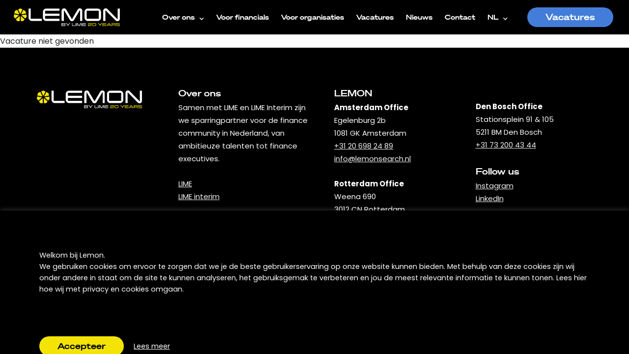

--- FILE ---
content_type: text/html; charset=UTF-8
request_url: https://lemonsearch.nl/vacature/811405/finance-manager--cds-electronics--muco-technologies-/
body_size: 14669
content:
<!doctype html><html lang="nl-NL"><head><meta charset="UTF-8"><meta name="viewport" content="width=device-width, initial-scale=1"><link rel="profile" href="https://gmpg.org/xfn/11"><meta name='robots' content='index, follow, max-image-preview:large, max-snippet:-1, max-video-preview:-1' /><style>img:is([sizes="auto" i], [sizes^="auto," i]) { contain-intrinsic-size: 3000px 1500px }</style><link media="all" href="https://lemonsearch.nl/wp-content/cache/autoptimize/css/autoptimize_e697ef2621e146c9289207608d7fcd81.css" rel="stylesheet"><title>Lemon Search | Vacature niet gevonden</title><link rel="canonical" href="https://lemonsearch.nl/vacature/" /><meta property="og:locale" content="nl_NL" /><meta property="og:type" content="article" /><meta property="og:title" content="Lemon Search | Vacature detail" /><meta property="og:url" content="https://lemonsearch.nl/vacature/" /><meta property="og:site_name" content="Lemon Search" /><meta property="article:modified_time" content="2022-08-10T07:00:50+00:00" /><meta name="twitter:card" content="summary_large_image" /> <script type="application/ld+json" class="yoast-schema-graph">{"@context":"https://schema.org","@graph":[{"@type":"WebPage","@id":"https://lemonsearch.nl/vacature/","url":"https://lemonsearch.nl/vacature/","name":"Lemon Search | Vacature detail","isPartOf":{"@id":"https://lemonsearch.nl/#website"},"datePublished":"2022-08-09T14:37:29+00:00","dateModified":"2022-08-10T07:00:50+00:00","breadcrumb":{"@id":"https://lemonsearch.nl/vacature/#breadcrumb"},"inLanguage":"nl-NL","potentialAction":[{"@type":"ReadAction","target":["https://lemonsearch.nl/vacature/"]}]},{"@type":"BreadcrumbList","@id":"https://lemonsearch.nl/vacature/#breadcrumb","itemListElement":[{"@type":"ListItem","position":1,"name":"Home","item":"https://lemonsearch.nl/"},{"@type":"ListItem","position":2,"name":"Vacature detail"}]},{"@type":"WebSite","@id":"https://lemonsearch.nl/#website","url":"https://lemonsearch.nl/","name":"Lemon Search","description":"Empowering the future","publisher":{"@id":"https://lemonsearch.nl/#organization"},"potentialAction":[{"@type":"SearchAction","target":{"@type":"EntryPoint","urlTemplate":"https://lemonsearch.nl/?s={search_term_string}"},"query-input":{"@type":"PropertyValueSpecification","valueRequired":true,"valueName":"search_term_string"}}],"inLanguage":"nl-NL"},{"@type":"Organization","@id":"https://lemonsearch.nl/#organization","name":"Lemon Search","url":"https://lemonsearch.nl/","logo":{"@type":"ImageObject","inLanguage":"nl-NL","@id":"https://lemonsearch.nl/#/schema/logo/image/","url":"https://lemonsearch.nl/wp-content/uploads/2022/07/Lemon_logo_tagline_wit_geel_rgb.png","contentUrl":"https://lemonsearch.nl/wp-content/uploads/2022/07/Lemon_logo_tagline_wit_geel_rgb.png","width":1500,"height":254,"caption":"Lemon Search"},"image":{"@id":"https://lemonsearch.nl/#/schema/logo/image/"},"sameAs":["https://www.linkedin.com/company/lemon-search-connection/","https://www.instagram.com/lemonsearch/"]}]}</script> <link rel='dns-prefetch' href='//stackpath.bootstrapcdn.com' /><link rel="alternate" type="application/rss+xml" title="Lemon Search &raquo; feed" href="https://lemonsearch.nl/feed/" /><link rel="alternate" type="application/rss+xml" title="Lemon Search &raquo; reacties feed" href="https://lemonsearch.nl/comments/feed/" /><style>.lazyload,
			.lazyloading {
				max-width: 100%;
			}</style><style id='global-styles-inline-css'>:root{--wp--preset--aspect-ratio--square: 1;--wp--preset--aspect-ratio--4-3: 4/3;--wp--preset--aspect-ratio--3-4: 3/4;--wp--preset--aspect-ratio--3-2: 3/2;--wp--preset--aspect-ratio--2-3: 2/3;--wp--preset--aspect-ratio--16-9: 16/9;--wp--preset--aspect-ratio--9-16: 9/16;--wp--preset--color--black: #000000;--wp--preset--color--cyan-bluish-gray: #abb8c3;--wp--preset--color--white: #ffffff;--wp--preset--color--pale-pink: #f78da7;--wp--preset--color--vivid-red: #cf2e2e;--wp--preset--color--luminous-vivid-orange: #ff6900;--wp--preset--color--luminous-vivid-amber: #fcb900;--wp--preset--color--light-green-cyan: #7bdcb5;--wp--preset--color--vivid-green-cyan: #00d084;--wp--preset--color--pale-cyan-blue: #8ed1fc;--wp--preset--color--vivid-cyan-blue: #0693e3;--wp--preset--color--vivid-purple: #9b51e0;--wp--preset--gradient--vivid-cyan-blue-to-vivid-purple: linear-gradient(135deg,rgba(6,147,227,1) 0%,rgb(155,81,224) 100%);--wp--preset--gradient--light-green-cyan-to-vivid-green-cyan: linear-gradient(135deg,rgb(122,220,180) 0%,rgb(0,208,130) 100%);--wp--preset--gradient--luminous-vivid-amber-to-luminous-vivid-orange: linear-gradient(135deg,rgba(252,185,0,1) 0%,rgba(255,105,0,1) 100%);--wp--preset--gradient--luminous-vivid-orange-to-vivid-red: linear-gradient(135deg,rgba(255,105,0,1) 0%,rgb(207,46,46) 100%);--wp--preset--gradient--very-light-gray-to-cyan-bluish-gray: linear-gradient(135deg,rgb(238,238,238) 0%,rgb(169,184,195) 100%);--wp--preset--gradient--cool-to-warm-spectrum: linear-gradient(135deg,rgb(74,234,220) 0%,rgb(151,120,209) 20%,rgb(207,42,186) 40%,rgb(238,44,130) 60%,rgb(251,105,98) 80%,rgb(254,248,76) 100%);--wp--preset--gradient--blush-light-purple: linear-gradient(135deg,rgb(255,206,236) 0%,rgb(152,150,240) 100%);--wp--preset--gradient--blush-bordeaux: linear-gradient(135deg,rgb(254,205,165) 0%,rgb(254,45,45) 50%,rgb(107,0,62) 100%);--wp--preset--gradient--luminous-dusk: linear-gradient(135deg,rgb(255,203,112) 0%,rgb(199,81,192) 50%,rgb(65,88,208) 100%);--wp--preset--gradient--pale-ocean: linear-gradient(135deg,rgb(255,245,203) 0%,rgb(182,227,212) 50%,rgb(51,167,181) 100%);--wp--preset--gradient--electric-grass: linear-gradient(135deg,rgb(202,248,128) 0%,rgb(113,206,126) 100%);--wp--preset--gradient--midnight: linear-gradient(135deg,rgb(2,3,129) 0%,rgb(40,116,252) 100%);--wp--preset--font-size--small: 13px;--wp--preset--font-size--medium: 20px;--wp--preset--font-size--large: 36px;--wp--preset--font-size--x-large: 42px;--wp--preset--spacing--20: 0.44rem;--wp--preset--spacing--30: 0.67rem;--wp--preset--spacing--40: 1rem;--wp--preset--spacing--50: 1.5rem;--wp--preset--spacing--60: 2.25rem;--wp--preset--spacing--70: 3.38rem;--wp--preset--spacing--80: 5.06rem;--wp--preset--shadow--natural: 6px 6px 9px rgba(0, 0, 0, 0.2);--wp--preset--shadow--deep: 12px 12px 50px rgba(0, 0, 0, 0.4);--wp--preset--shadow--sharp: 6px 6px 0px rgba(0, 0, 0, 0.2);--wp--preset--shadow--outlined: 6px 6px 0px -3px rgba(255, 255, 255, 1), 6px 6px rgba(0, 0, 0, 1);--wp--preset--shadow--crisp: 6px 6px 0px rgba(0, 0, 0, 1);}:root { --wp--style--global--content-size: 800px;--wp--style--global--wide-size: 1200px; }:where(body) { margin: 0; }.wp-site-blocks > .alignleft { float: left; margin-right: 2em; }.wp-site-blocks > .alignright { float: right; margin-left: 2em; }.wp-site-blocks > .aligncenter { justify-content: center; margin-left: auto; margin-right: auto; }:where(.wp-site-blocks) > * { margin-block-start: 24px; margin-block-end: 0; }:where(.wp-site-blocks) > :first-child { margin-block-start: 0; }:where(.wp-site-blocks) > :last-child { margin-block-end: 0; }:root { --wp--style--block-gap: 24px; }:root :where(.is-layout-flow) > :first-child{margin-block-start: 0;}:root :where(.is-layout-flow) > :last-child{margin-block-end: 0;}:root :where(.is-layout-flow) > *{margin-block-start: 24px;margin-block-end: 0;}:root :where(.is-layout-constrained) > :first-child{margin-block-start: 0;}:root :where(.is-layout-constrained) > :last-child{margin-block-end: 0;}:root :where(.is-layout-constrained) > *{margin-block-start: 24px;margin-block-end: 0;}:root :where(.is-layout-flex){gap: 24px;}:root :where(.is-layout-grid){gap: 24px;}.is-layout-flow > .alignleft{float: left;margin-inline-start: 0;margin-inline-end: 2em;}.is-layout-flow > .alignright{float: right;margin-inline-start: 2em;margin-inline-end: 0;}.is-layout-flow > .aligncenter{margin-left: auto !important;margin-right: auto !important;}.is-layout-constrained > .alignleft{float: left;margin-inline-start: 0;margin-inline-end: 2em;}.is-layout-constrained > .alignright{float: right;margin-inline-start: 2em;margin-inline-end: 0;}.is-layout-constrained > .aligncenter{margin-left: auto !important;margin-right: auto !important;}.is-layout-constrained > :where(:not(.alignleft):not(.alignright):not(.alignfull)){max-width: var(--wp--style--global--content-size);margin-left: auto !important;margin-right: auto !important;}.is-layout-constrained > .alignwide{max-width: var(--wp--style--global--wide-size);}body .is-layout-flex{display: flex;}.is-layout-flex{flex-wrap: wrap;align-items: center;}.is-layout-flex > :is(*, div){margin: 0;}body .is-layout-grid{display: grid;}.is-layout-grid > :is(*, div){margin: 0;}body{padding-top: 0px;padding-right: 0px;padding-bottom: 0px;padding-left: 0px;}a:where(:not(.wp-element-button)){text-decoration: underline;}:root :where(.wp-element-button, .wp-block-button__link){background-color: #32373c;border-width: 0;color: #fff;font-family: inherit;font-size: inherit;line-height: inherit;padding: calc(0.667em + 2px) calc(1.333em + 2px);text-decoration: none;}.has-black-color{color: var(--wp--preset--color--black) !important;}.has-cyan-bluish-gray-color{color: var(--wp--preset--color--cyan-bluish-gray) !important;}.has-white-color{color: var(--wp--preset--color--white) !important;}.has-pale-pink-color{color: var(--wp--preset--color--pale-pink) !important;}.has-vivid-red-color{color: var(--wp--preset--color--vivid-red) !important;}.has-luminous-vivid-orange-color{color: var(--wp--preset--color--luminous-vivid-orange) !important;}.has-luminous-vivid-amber-color{color: var(--wp--preset--color--luminous-vivid-amber) !important;}.has-light-green-cyan-color{color: var(--wp--preset--color--light-green-cyan) !important;}.has-vivid-green-cyan-color{color: var(--wp--preset--color--vivid-green-cyan) !important;}.has-pale-cyan-blue-color{color: var(--wp--preset--color--pale-cyan-blue) !important;}.has-vivid-cyan-blue-color{color: var(--wp--preset--color--vivid-cyan-blue) !important;}.has-vivid-purple-color{color: var(--wp--preset--color--vivid-purple) !important;}.has-black-background-color{background-color: var(--wp--preset--color--black) !important;}.has-cyan-bluish-gray-background-color{background-color: var(--wp--preset--color--cyan-bluish-gray) !important;}.has-white-background-color{background-color: var(--wp--preset--color--white) !important;}.has-pale-pink-background-color{background-color: var(--wp--preset--color--pale-pink) !important;}.has-vivid-red-background-color{background-color: var(--wp--preset--color--vivid-red) !important;}.has-luminous-vivid-orange-background-color{background-color: var(--wp--preset--color--luminous-vivid-orange) !important;}.has-luminous-vivid-amber-background-color{background-color: var(--wp--preset--color--luminous-vivid-amber) !important;}.has-light-green-cyan-background-color{background-color: var(--wp--preset--color--light-green-cyan) !important;}.has-vivid-green-cyan-background-color{background-color: var(--wp--preset--color--vivid-green-cyan) !important;}.has-pale-cyan-blue-background-color{background-color: var(--wp--preset--color--pale-cyan-blue) !important;}.has-vivid-cyan-blue-background-color{background-color: var(--wp--preset--color--vivid-cyan-blue) !important;}.has-vivid-purple-background-color{background-color: var(--wp--preset--color--vivid-purple) !important;}.has-black-border-color{border-color: var(--wp--preset--color--black) !important;}.has-cyan-bluish-gray-border-color{border-color: var(--wp--preset--color--cyan-bluish-gray) !important;}.has-white-border-color{border-color: var(--wp--preset--color--white) !important;}.has-pale-pink-border-color{border-color: var(--wp--preset--color--pale-pink) !important;}.has-vivid-red-border-color{border-color: var(--wp--preset--color--vivid-red) !important;}.has-luminous-vivid-orange-border-color{border-color: var(--wp--preset--color--luminous-vivid-orange) !important;}.has-luminous-vivid-amber-border-color{border-color: var(--wp--preset--color--luminous-vivid-amber) !important;}.has-light-green-cyan-border-color{border-color: var(--wp--preset--color--light-green-cyan) !important;}.has-vivid-green-cyan-border-color{border-color: var(--wp--preset--color--vivid-green-cyan) !important;}.has-pale-cyan-blue-border-color{border-color: var(--wp--preset--color--pale-cyan-blue) !important;}.has-vivid-cyan-blue-border-color{border-color: var(--wp--preset--color--vivid-cyan-blue) !important;}.has-vivid-purple-border-color{border-color: var(--wp--preset--color--vivid-purple) !important;}.has-vivid-cyan-blue-to-vivid-purple-gradient-background{background: var(--wp--preset--gradient--vivid-cyan-blue-to-vivid-purple) !important;}.has-light-green-cyan-to-vivid-green-cyan-gradient-background{background: var(--wp--preset--gradient--light-green-cyan-to-vivid-green-cyan) !important;}.has-luminous-vivid-amber-to-luminous-vivid-orange-gradient-background{background: var(--wp--preset--gradient--luminous-vivid-amber-to-luminous-vivid-orange) !important;}.has-luminous-vivid-orange-to-vivid-red-gradient-background{background: var(--wp--preset--gradient--luminous-vivid-orange-to-vivid-red) !important;}.has-very-light-gray-to-cyan-bluish-gray-gradient-background{background: var(--wp--preset--gradient--very-light-gray-to-cyan-bluish-gray) !important;}.has-cool-to-warm-spectrum-gradient-background{background: var(--wp--preset--gradient--cool-to-warm-spectrum) !important;}.has-blush-light-purple-gradient-background{background: var(--wp--preset--gradient--blush-light-purple) !important;}.has-blush-bordeaux-gradient-background{background: var(--wp--preset--gradient--blush-bordeaux) !important;}.has-luminous-dusk-gradient-background{background: var(--wp--preset--gradient--luminous-dusk) !important;}.has-pale-ocean-gradient-background{background: var(--wp--preset--gradient--pale-ocean) !important;}.has-electric-grass-gradient-background{background: var(--wp--preset--gradient--electric-grass) !important;}.has-midnight-gradient-background{background: var(--wp--preset--gradient--midnight) !important;}.has-small-font-size{font-size: var(--wp--preset--font-size--small) !important;}.has-medium-font-size{font-size: var(--wp--preset--font-size--medium) !important;}.has-large-font-size{font-size: var(--wp--preset--font-size--large) !important;}.has-x-large-font-size{font-size: var(--wp--preset--font-size--x-large) !important;}
:root :where(.wp-block-pullquote){font-size: 1.5em;line-height: 1.6;}</style><link rel='stylesheet' id='wpOtys_bootstrap-css' href='https://stackpath.bootstrapcdn.com/bootstrap/5.0.0-alpha1/css/bootstrap.min.css?ver=6.8.3' media='all' /><link rel='stylesheet' id='elementor-frontend-css' href='https://lemonsearch.nl/wp-content/uploads/elementor/css/custom-frontend.min.css?ver=1764621230' media='all' /><link rel='stylesheet' id='elementor-post-9-css' href='https://lemonsearch.nl/wp-content/cache/autoptimize/css/autoptimize_single_72fc9c5e18e999c886b6b203838c506a.css?ver=1764621230' media='all' /><link rel='stylesheet' id='widget-nav-menu-css' href='https://lemonsearch.nl/wp-content/uploads/elementor/css/custom-pro-widget-nav-menu.min.css?ver=1764621230' media='all' /><link rel='stylesheet' id='widget-icon-list-css' href='https://lemonsearch.nl/wp-content/uploads/elementor/css/custom-widget-icon-list.min.css?ver=1764621230' media='all' /><link rel='stylesheet' id='elementor-post-57-css' href='https://lemonsearch.nl/wp-content/cache/autoptimize/css/autoptimize_single_fca2a6efee5a6be51f1d44926a7985af.css?ver=1764621231' media='all' /><link rel='stylesheet' id='elementor-post-74-css' href='https://lemonsearch.nl/wp-content/cache/autoptimize/css/autoptimize_single_213ee18b9a9c513fa80671fc5625bb51.css?ver=1764621231' media='all' /><link rel='stylesheet' id='elementor-post-467-css' href='https://lemonsearch.nl/wp-content/cache/autoptimize/css/autoptimize_single_01069889254b276ab81ae1f87325edf8.css?ver=1764621490' media='all' /><link rel='stylesheet' id='elementor-gf-local-poppins-css' href='https://lemonsearch.nl/wp-content/cache/autoptimize/css/autoptimize_single_4ea3e3a23a99d5febbd3bae277e1fd74.css?ver=1742712176' media='all' /> <script id="wpml-cookie-js-extra">var wpml_cookies = {"wp-wpml_current_language":{"value":"nl","expires":1,"path":"\/"}};
var wpml_cookies = {"wp-wpml_current_language":{"value":"nl","expires":1,"path":"\/"}};</script> <script src="https://lemonsearch.nl/wp-includes/js/jquery/jquery.min.js?ver=3.7.1" id="jquery-core-js"></script> <script id="cookie-law-info-js-extra">var Cli_Data = {"nn_cookie_ids":[],"cookielist":[],"non_necessary_cookies":[],"ccpaEnabled":"","ccpaRegionBased":"","ccpaBarEnabled":"","strictlyEnabled":["necessary","obligatoire"],"ccpaType":"gdpr","js_blocking":"1","custom_integration":"","triggerDomRefresh":"","secure_cookies":""};
var cli_cookiebar_settings = {"animate_speed_hide":"500","animate_speed_show":"500","background":"#000000","border":"#b1a6a6c2","border_on":"","button_1_button_colour":"#61a229","button_1_button_hover":"#4e8221","button_1_link_colour":"#fff","button_1_as_button":"1","button_1_new_win":"","button_2_button_colour":"#333","button_2_button_hover":"#292929","button_2_link_colour":"#ffffff","button_2_as_button":"","button_2_hidebar":"","button_3_button_colour":"#dedfe0","button_3_button_hover":"#b2b2b3","button_3_link_colour":"#333333","button_3_as_button":"1","button_3_new_win":"","button_4_button_colour":"#dedfe0","button_4_button_hover":"#b2b2b3","button_4_link_colour":"#333333","button_4_as_button":"1","button_7_button_colour":"#f3e405","button_7_button_hover":"#c2b604","button_7_link_colour":"#000000","button_7_as_button":"1","button_7_new_win":"","font_family":"inherit","header_fix":"","notify_animate_hide":"1","notify_animate_show":"","notify_div_id":"#cookie-law-info-bar","notify_position_horizontal":"right","notify_position_vertical":"bottom","scroll_close":"","scroll_close_reload":"","accept_close_reload":"","reject_close_reload":"","showagain_tab":"","showagain_background":"#fff","showagain_border":"#000","showagain_div_id":"#cookie-law-info-again","showagain_x_position":"100px","text":"#ffffff","show_once_yn":"","show_once":"10000","logging_on":"","as_popup":"","popup_overlay":"1","bar_heading_text":"","cookie_bar_as":"banner","popup_showagain_position":"bottom-right","widget_position":"left"};
var log_object = {"ajax_url":"https:\/\/lemonsearch.nl\/wp-admin\/admin-ajax.php"};</script> <link rel="https://api.w.org/" href="https://lemonsearch.nl/wp-json/" /><link rel="alternate" title="JSON" type="application/json" href="https://lemonsearch.nl/wp-json/wp/v2/pages/997" /><link rel="EditURI" type="application/rsd+xml" title="RSD" href="https://lemonsearch.nl/xmlrpc.php?rsd" /><meta name="generator" content="WordPress 6.8.3" /><link rel='shortlink' href='https://lemonsearch.nl/?p=997' /><link rel="alternate" title="oEmbed (JSON)" type="application/json+oembed" href="https://lemonsearch.nl/wp-json/oembed/1.0/embed?url=https%3A%2F%2Flemonsearch.nl%2Fvacature%2F" /><link rel="alternate" title="oEmbed (XML)" type="text/xml+oembed" href="https://lemonsearch.nl/wp-json/oembed/1.0/embed?url=https%3A%2F%2Flemonsearch.nl%2Fvacature%2F&#038;format=xml" /><meta name="generator" content="WPML ver:4.8.6 stt:37,1;" />  <script async src="https://www.googletagmanager.com/gtag/js?id=G-H05966C6V3"></script> <script>window.dataLayer = window.dataLayer || [];
  function gtag(){dataLayer.push(arguments);}
  gtag('js', new Date());

  gtag('config', 'G-H05966C6V3');</script>  <script>(function(w,d,s,l,i){w[l]=w[l]||[];w[l].push({'gtm.start':
new Date().getTime(),event:'gtm.js'});var f=d.getElementsByTagName(s)[0],
j=d.createElement(s),dl=l!='dataLayer'?'&l='+l:'';j.async=true;j.src=
'https://www.googletagmanager.com/gtm.js?id='+i+dl;f.parentNode.insertBefore(j,f);
})(window,document,'script','dataLayer','GTM-5R75S2N');</script> <meta name="facebook-domain-verification" content="4qgs3d9j9y191f2hd0bgzxr32hg3rs" /> <script>document.documentElement.className = document.documentElement.className.replace('no-js', 'js');</script> <style>.no-js img.lazyload {
				display: none;
			}

			figure.wp-block-image img.lazyloading {
				min-width: 150px;
			}

			.lazyload,
			.lazyloading {
				--smush-placeholder-width: 100px;
				--smush-placeholder-aspect-ratio: 1/1;
				width: var(--smush-image-width, var(--smush-placeholder-width)) !important;
				aspect-ratio: var(--smush-image-aspect-ratio, var(--smush-placeholder-aspect-ratio)) !important;
			}

						.lazyload, .lazyloading {
				opacity: 0;
			}

			.lazyloaded {
				opacity: 1;
				transition: opacity 400ms;
				transition-delay: 0ms;
			}</style><meta name="generator" content="Elementor 3.33.2; features: additional_custom_breakpoints; settings: css_print_method-external, google_font-enabled, font_display-auto"><style>.e-con.e-parent:nth-of-type(n+4):not(.e-lazyloaded):not(.e-no-lazyload),
				.e-con.e-parent:nth-of-type(n+4):not(.e-lazyloaded):not(.e-no-lazyload) * {
					background-image: none !important;
				}
				@media screen and (max-height: 1024px) {
					.e-con.e-parent:nth-of-type(n+3):not(.e-lazyloaded):not(.e-no-lazyload),
					.e-con.e-parent:nth-of-type(n+3):not(.e-lazyloaded):not(.e-no-lazyload) * {
						background-image: none !important;
					}
				}
				@media screen and (max-height: 640px) {
					.e-con.e-parent:nth-of-type(n+2):not(.e-lazyloaded):not(.e-no-lazyload),
					.e-con.e-parent:nth-of-type(n+2):not(.e-lazyloaded):not(.e-no-lazyload) * {
						background-image: none !important;
					}
				}</style><link rel="icon" href="https://lemonsearch.nl/wp-content/uploads/2022/08/Lemon-icon-150x150.png" sizes="32x32" /><link rel="icon" href="https://lemonsearch.nl/wp-content/uploads/2022/08/Lemon-icon-300x300.png" sizes="192x192" /><link rel="apple-touch-icon" href="https://lemonsearch.nl/wp-content/uploads/2022/08/Lemon-icon-300x300.png" /><meta name="msapplication-TileImage" content="https://lemonsearch.nl/wp-content/uploads/2022/08/Lemon-icon-300x300.png" /><style id="wp-custom-css">.cli-style-v2 .cli-bar-message {
    width: 100%!important;
    text-align: left!important;
}
.cli-style-v2 {
    line-height: 23px!important;
}
@media (min-width:640px) {.cli-bar-btn_container {
    margin-left: -5px!important;
    position: absolute!important;
    margin-top: 150px!important;
	}
#cookie-law-info-bar[data-cli-style="cli-style-v2"] {
    padding: 80px 80px 120px 80px!important;
}}
@media (max-width:640px) {.cli-bar-btn_container {
    margin-left: -5px!important;
    position: absolute!important;
    margin-top: 275px!important;
	}
#cookie-law-info-bar[data-cli-style="cli-style-v2"] {
    padding: 50px 50px 120px 50px!important;
}}
.cli-style-v2 .cli-bar-btn_container .cli-plugin-button
{
    font-family: "Söhne Breit", Arial,Sans-serif!important;
    font-size: 17px!important;
    font-weight: bold!important;
    text-decoration: none!important;
    line-height: 22px!important;
    fill: #000000!important;
    color: #000000!important;
    background-color: #f3e405!important;
border-radius: 25px 25px 25px 25px!important;
    padding: 9px 37px 9px 37px!important;
}</style></head><body data-rsssl=1 class="wp-singular page-template page-template-vacancyDetail page-template-vacancyDetail-php page page-id-997 wp-custom-logo wp-embed-responsive wp-theme-hello-elementor wp-child-theme-lemon-search hello-elementor-default elementor-default elementor-kit-9 elementor-page elementor-page-997 elementor-page-467"> <noscript><iframe data-src="https://www.googletagmanager.com/ns.html?id=GTM-5R75S2N"
height="0" width="0" style="display:none;visibility:hidden" src="[data-uri]" class="lazyload" data-load-mode="1"></iframe></noscript> <a class="skip-link screen-reader-text" href="#content">Ga naar de inhoud</a><header data-elementor-type="header" data-elementor-id="57" class="elementor elementor-57 elementor-location-header" data-elementor-post-type="elementor_library"><section class="elementor-section elementor-top-section elementor-element elementor-element-e0c8b49 elementor-section-full_width elementor-section-content-middle elementor-section-height-default elementor-section-height-default" data-id="e0c8b49" data-element_type="section" data-settings="{&quot;background_background&quot;:&quot;classic&quot;,&quot;sticky&quot;:&quot;top&quot;,&quot;sticky_on&quot;:[&quot;widescreen&quot;,&quot;desktop&quot;,&quot;laptop&quot;,&quot;tablet&quot;,&quot;mobile&quot;],&quot;sticky_offset&quot;:0,&quot;sticky_effects_offset&quot;:0,&quot;sticky_anchor_link_offset&quot;:0}"><div class="elementor-container elementor-column-gap-default"><div class="elementor-column elementor-col-33 elementor-top-column elementor-element elementor-element-fba5a70" data-id="fba5a70" data-element_type="column"><div class="elementor-widget-wrap elementor-element-populated"><div class="elementor-element elementor-element-8f04a66 elementor-widget elementor-widget-theme-site-logo elementor-widget-image" data-id="8f04a66" data-element_type="widget" data-widget_type="theme-site-logo.default"><div class="elementor-widget-container"> <a href="https://lemonsearch.nl"> <img width="2560" height="431" data-src="https://lemonsearch.nl/wp-content/uploads/2022/07/Lemon_20jaar_logo_wit_geel-scaled.png" class="attachment-full size-full wp-image-3317 lazyload" alt="Lemon Empowering the Future by 20 years Logo" data-srcset="https://lemonsearch.nl/wp-content/uploads/2022/07/Lemon_20jaar_logo_wit_geel-scaled.png 2560w, https://lemonsearch.nl/wp-content/uploads/2022/07/Lemon_20jaar_logo_wit_geel-300x50.png 300w, https://lemonsearch.nl/wp-content/uploads/2022/07/Lemon_20jaar_logo_wit_geel-1024x172.png 1024w, https://lemonsearch.nl/wp-content/uploads/2022/07/Lemon_20jaar_logo_wit_geel-768x129.png 768w, https://lemonsearch.nl/wp-content/uploads/2022/07/Lemon_20jaar_logo_wit_geel-1536x258.png 1536w, https://lemonsearch.nl/wp-content/uploads/2022/07/Lemon_20jaar_logo_wit_geel-2048x345.png 2048w" data-sizes="(max-width: 2560px) 100vw, 2560px" src="[data-uri]" style="--smush-placeholder-width: 2560px; --smush-placeholder-aspect-ratio: 2560/431;" /> </a></div></div></div></div><div class="elementor-column elementor-col-33 elementor-top-column elementor-element elementor-element-6ef6106" data-id="6ef6106" data-element_type="column"><div class="elementor-widget-wrap elementor-element-populated"><div class="elementor-element elementor-element-9c9bcc0 elementor-nav-menu__align-end elementor-nav-menu--stretch elementor-nav-menu--dropdown-tablet elementor-nav-menu__text-align-aside elementor-nav-menu--toggle elementor-nav-menu--burger elementor-widget elementor-widget-nav-menu" data-id="9c9bcc0" data-element_type="widget" data-settings="{&quot;submenu_icon&quot;:{&quot;value&quot;:&quot;&lt;i class=\&quot;fas fa-chevron-down\&quot; aria-hidden=\&quot;true\&quot;&gt;&lt;\/i&gt;&quot;,&quot;library&quot;:&quot;fa-solid&quot;},&quot;full_width&quot;:&quot;stretch&quot;,&quot;layout&quot;:&quot;horizontal&quot;,&quot;toggle&quot;:&quot;burger&quot;}" data-widget_type="nav-menu.default"><div class="elementor-widget-container"><nav aria-label="Menu" class="elementor-nav-menu--main elementor-nav-menu__container elementor-nav-menu--layout-horizontal e--pointer-none"><ul id="menu-1-9c9bcc0" class="elementor-nav-menu"><li class="menu-item menu-item-type-post_type menu-item-object-page menu-item-has-children menu-item-2275"><a href="https://lemonsearch.nl/over-ons/" class="elementor-item">Over ons</a><ul class="sub-menu elementor-nav-menu--dropdown"><li class="menu-item menu-item-type-post_type menu-item-object-page menu-item-2276"><a href="https://lemonsearch.nl/over-ons/" class="elementor-sub-item">Over ons</a></li><li class="menu-item menu-item-type-post_type menu-item-object-page menu-item-49"><a href="https://lemonsearch.nl/over-ons/werken-bij-lemon/" class="elementor-sub-item">Werken bij LEMON</a></li><li class="menu-item menu-item-type-custom menu-item-object-custom menu-item-51"><a target="_blank" href="https://limesearch.nl/" class="elementor-sub-item">Onderdeel van LIME</a></li></ul></li><li class="menu-item menu-item-type-post_type menu-item-object-page menu-item-53"><a href="https://lemonsearch.nl/voor-financials/" class="elementor-item">Voor financials</a></li><li class="menu-item menu-item-type-post_type menu-item-object-page menu-item-52"><a href="https://lemonsearch.nl/voor-organisaties/" class="elementor-item">Voor organisaties</a></li><li class="menu-item menu-item-type-post_type menu-item-object-page menu-item-56"><a href="https://lemonsearch.nl/vacatures/" class="elementor-item">Vacatures</a></li><li class="menu-item menu-item-type-post_type menu-item-object-page menu-item-54"><a href="https://lemonsearch.nl/nieuws/" class="elementor-item">Nieuws</a></li><li class="menu-item menu-item-type-post_type menu-item-object-page menu-item-55"><a href="https://lemonsearch.nl/contact/" class="elementor-item">Contact</a></li><li class="menu-item wpml-ls-slot-14 wpml-ls-item wpml-ls-item-nl wpml-ls-current-language wpml-ls-menu-item wpml-ls-first-item menu-item-type-wpml_ls_menu_item menu-item-object-wpml_ls_menu_item menu-item-has-children menu-item-wpml-ls-14-nl"><a href="https://lemonsearch.nl/vacature/" role="menuitem" class="elementor-item"><span class="wpml-ls-native" lang="nl">NL</span></a><ul class="sub-menu elementor-nav-menu--dropdown"><li class="menu-item wpml-ls-slot-14 wpml-ls-item wpml-ls-item-en wpml-ls-menu-item wpml-ls-last-item menu-item-type-wpml_ls_menu_item menu-item-object-wpml_ls_menu_item menu-item-wpml-ls-14-en"><a href="https://lemonsearch.nl/en/vacancy-details/" title="Overschakelen naar ENG" aria-label="Overschakelen naar ENG" role="menuitem" class="elementor-sub-item"><span class="wpml-ls-native" lang="en">ENG</span></a></li></ul></li></ul></nav><div class="elementor-menu-toggle" role="button" tabindex="0" aria-label="Menu toggle" aria-expanded="false"> <i aria-hidden="true" role="presentation" class="elementor-menu-toggle__icon--open eicon-menu-bar"></i><i aria-hidden="true" role="presentation" class="elementor-menu-toggle__icon--close eicon-close"></i></div><nav class="elementor-nav-menu--dropdown elementor-nav-menu__container" aria-hidden="true"><ul id="menu-2-9c9bcc0" class="elementor-nav-menu"><li class="menu-item menu-item-type-post_type menu-item-object-page menu-item-has-children menu-item-2275"><a href="https://lemonsearch.nl/over-ons/" class="elementor-item" tabindex="-1">Over ons</a><ul class="sub-menu elementor-nav-menu--dropdown"><li class="menu-item menu-item-type-post_type menu-item-object-page menu-item-2276"><a href="https://lemonsearch.nl/over-ons/" class="elementor-sub-item" tabindex="-1">Over ons</a></li><li class="menu-item menu-item-type-post_type menu-item-object-page menu-item-49"><a href="https://lemonsearch.nl/over-ons/werken-bij-lemon/" class="elementor-sub-item" tabindex="-1">Werken bij LEMON</a></li><li class="menu-item menu-item-type-custom menu-item-object-custom menu-item-51"><a target="_blank" href="https://limesearch.nl/" class="elementor-sub-item" tabindex="-1">Onderdeel van LIME</a></li></ul></li><li class="menu-item menu-item-type-post_type menu-item-object-page menu-item-53"><a href="https://lemonsearch.nl/voor-financials/" class="elementor-item" tabindex="-1">Voor financials</a></li><li class="menu-item menu-item-type-post_type menu-item-object-page menu-item-52"><a href="https://lemonsearch.nl/voor-organisaties/" class="elementor-item" tabindex="-1">Voor organisaties</a></li><li class="menu-item menu-item-type-post_type menu-item-object-page menu-item-56"><a href="https://lemonsearch.nl/vacatures/" class="elementor-item" tabindex="-1">Vacatures</a></li><li class="menu-item menu-item-type-post_type menu-item-object-page menu-item-54"><a href="https://lemonsearch.nl/nieuws/" class="elementor-item" tabindex="-1">Nieuws</a></li><li class="menu-item menu-item-type-post_type menu-item-object-page menu-item-55"><a href="https://lemonsearch.nl/contact/" class="elementor-item" tabindex="-1">Contact</a></li><li class="menu-item wpml-ls-slot-14 wpml-ls-item wpml-ls-item-nl wpml-ls-current-language wpml-ls-menu-item wpml-ls-first-item menu-item-type-wpml_ls_menu_item menu-item-object-wpml_ls_menu_item menu-item-has-children menu-item-wpml-ls-14-nl"><a href="https://lemonsearch.nl/vacature/" role="menuitem" class="elementor-item" tabindex="-1"><span class="wpml-ls-native" lang="nl">NL</span></a><ul class="sub-menu elementor-nav-menu--dropdown"><li class="menu-item wpml-ls-slot-14 wpml-ls-item wpml-ls-item-en wpml-ls-menu-item wpml-ls-last-item menu-item-type-wpml_ls_menu_item menu-item-object-wpml_ls_menu_item menu-item-wpml-ls-14-en"><a href="https://lemonsearch.nl/en/vacancy-details/" title="Overschakelen naar ENG" aria-label="Overschakelen naar ENG" role="menuitem" class="elementor-sub-item" tabindex="-1"><span class="wpml-ls-native" lang="en">ENG</span></a></li></ul></li></ul></nav></div></div></div></div><div class="elementor-column elementor-col-33 elementor-top-column elementor-element elementor-element-c68a88a" data-id="c68a88a" data-element_type="column"><div class="elementor-widget-wrap elementor-element-populated"><div class="elementor-element elementor-element-9add05c elementor-align-right elementor-hidden-tablet elementor-hidden-mobile elementor-widget elementor-widget-button" data-id="9add05c" data-element_type="widget" data-widget_type="button.default"><div class="elementor-widget-container"><div class="elementor-button-wrapper"> <a class="elementor-button elementor-button-link elementor-size-sm" href="https://lemonsearch.nl/vacatures/"> <span class="elementor-button-content-wrapper"> <span class="elementor-button-text">Vacatures</span> </span> </a></div></div></div><div class="elementor-element elementor-element-fb2462d elementor-align-right elementor-widget-tablet__width-auto elementor-fixed elementor-hidden-widescreen elementor-hidden-desktop elementor-hidden-laptop elementor-widget elementor-widget-button" data-id="fb2462d" data-element_type="widget" data-settings="{&quot;sticky&quot;:&quot;top&quot;,&quot;_position&quot;:&quot;fixed&quot;,&quot;sticky_on&quot;:[&quot;widescreen&quot;,&quot;desktop&quot;,&quot;laptop&quot;,&quot;tablet&quot;,&quot;mobile&quot;],&quot;sticky_offset&quot;:0,&quot;sticky_effects_offset&quot;:0,&quot;sticky_anchor_link_offset&quot;:0}" data-widget_type="button.default"><div class="elementor-widget-container"><div class="elementor-button-wrapper"> <a class="elementor-button elementor-button-link elementor-size-sm" href="https://lemonsearch.nl/vacatures/"> <span class="elementor-button-content-wrapper"> <span class="elementor-button-text">Vacatures</span> </span> </a></div></div></div></div></div></div></section></header> Vacature niet gevonden<footer data-elementor-type="footer" data-elementor-id="74" class="elementor elementor-74 elementor-location-footer" data-elementor-post-type="elementor_library"><section class="elementor-section elementor-top-section elementor-element elementor-element-b961a25 elementor-section-stretched elementor-section-boxed elementor-section-height-default elementor-section-height-default" data-id="b961a25" data-element_type="section" data-settings="{&quot;stretch_section&quot;:&quot;section-stretched&quot;,&quot;background_background&quot;:&quot;classic&quot;}"><div class="elementor-container elementor-column-gap-default"><div class="elementor-column elementor-col-25 elementor-top-column elementor-element elementor-element-9a5a456" data-id="9a5a456" data-element_type="column"><div class="elementor-widget-wrap elementor-element-populated"><div class="elementor-element elementor-element-5ac969c elementor-widget elementor-widget-theme-site-logo elementor-widget-image" data-id="5ac969c" data-element_type="widget" data-widget_type="theme-site-logo.default"><div class="elementor-widget-container"> <a href="https://lemonsearch.nl"> <img width="2560" height="431" data-src="https://lemonsearch.nl/wp-content/uploads/2022/07/Lemon_20jaar_logo_wit_geel-scaled.png" class="attachment-full size-full wp-image-3317 lazyload" alt="Lemon Empowering the Future by 20 years Logo" data-srcset="https://lemonsearch.nl/wp-content/uploads/2022/07/Lemon_20jaar_logo_wit_geel-scaled.png 2560w, https://lemonsearch.nl/wp-content/uploads/2022/07/Lemon_20jaar_logo_wit_geel-300x50.png 300w, https://lemonsearch.nl/wp-content/uploads/2022/07/Lemon_20jaar_logo_wit_geel-1024x172.png 1024w, https://lemonsearch.nl/wp-content/uploads/2022/07/Lemon_20jaar_logo_wit_geel-768x129.png 768w, https://lemonsearch.nl/wp-content/uploads/2022/07/Lemon_20jaar_logo_wit_geel-1536x258.png 1536w, https://lemonsearch.nl/wp-content/uploads/2022/07/Lemon_20jaar_logo_wit_geel-2048x345.png 2048w" data-sizes="(max-width: 2560px) 100vw, 2560px" src="[data-uri]" style="--smush-placeholder-width: 2560px; --smush-placeholder-aspect-ratio: 2560/431;" /> </a></div></div></div></div><div class="elementor-column elementor-col-25 elementor-top-column elementor-element elementor-element-1499978" data-id="1499978" data-element_type="column"><div class="elementor-widget-wrap elementor-element-populated"><div class="elementor-element elementor-element-e88860f elementor-widget elementor-widget-heading" data-id="e88860f" data-element_type="widget" data-widget_type="heading.default"><div class="elementor-widget-container"><h6 class="elementor-heading-title elementor-size-default">Over ons</h6></div></div><div class="elementor-element elementor-element-f9ce3b7 elementor-widget elementor-widget-text-editor" data-id="f9ce3b7" data-element_type="widget" data-widget_type="text-editor.default"><div class="elementor-widget-container"><p>Samen met LIME en LIME Interim zijn we sparringpartner voor de finance community in Nederland, van ambitieuze talenten tot finance executives. </p></div></div><div class="elementor-element elementor-element-516c19b elementor-widget elementor-widget-text-editor" data-id="516c19b" data-element_type="widget" data-widget_type="text-editor.default"><div class="elementor-widget-container"><p><a href="https://limesearch.nl/" target="_blank" rel="noopener"><span style="text-decoration: underline;"><span style="color: #f2f2f2; text-decoration: underline;">LIME</span></span></a><br /><span style="color: #f2f2f2;"><a style="color: #f2f2f2;" href="https://www.limesearch.nl/interim-management" target="_blank" rel="noopener">LIME interim</a></span></p></div></div></div></div><div class="elementor-column elementor-col-25 elementor-top-column elementor-element elementor-element-1d0f55d" data-id="1d0f55d" data-element_type="column"><div class="elementor-widget-wrap elementor-element-populated"><div class="elementor-element elementor-element-6961750 elementor-widget elementor-widget-heading" data-id="6961750" data-element_type="widget" data-widget_type="heading.default"><div class="elementor-widget-container"><h6 class="elementor-heading-title elementor-size-default">LEMON</h6></div></div><div class="elementor-element elementor-element-7dab8a9 elementor-widget elementor-widget-text-editor" data-id="7dab8a9" data-element_type="widget" data-widget_type="text-editor.default"><div class="elementor-widget-container"><p><strong>Amsterdam Office</strong><br />Egelenburg 2b<br />1081 GK Amsterdam<br /><span style="text-decoration: underline;"><a href="tel:0206982489"><span style="color: #f2f2f2; text-decoration: underline;">+31 20 698 24 89</span></a></span><br /><span style="color: #f2f2f2;"><a style="color: #f2f2f2;" href="mailto:info@lemonsearch.nl">info@lemonsearch.nl</a></span></p><p><strong>Rotterdam Office</strong><br />Weena 690<br />3012 CN Rotterdam<br /><span style="text-decoration: underline; color: #f2f2f2;"><a style="color: #f2f2f2; text-decoration: underline;" href="tel:0102001129">+31 10 200 11 29</a><br /><span style="color: #f2f2f2;"><a style="color: #f2f2f2;" href="mailto:info@lemonsearch.nl">Info@lemonsearch.nl</a></span><br /></span></p></div></div></div></div><div class="elementor-column elementor-col-25 elementor-top-column elementor-element elementor-element-571c869" data-id="571c869" data-element_type="column"><div class="elementor-widget-wrap elementor-element-populated"><div class="elementor-element elementor-element-f82e427 elementor-widget elementor-widget-text-editor" data-id="f82e427" data-element_type="widget" data-widget_type="text-editor.default"><div class="elementor-widget-container"><p><strong>Den Bosch Office</strong><br />Stationsplein 91 &amp; 105<br />5211 BM Den Bosch<br /><span style="text-decoration: underline;"><a href="tel:073200 4344"><span style="color: #f2f2f2; text-decoration: underline;">+31 73 200 43 44</span></a></span></p></div></div><div class="elementor-element elementor-element-f15013a elementor-widget elementor-widget-heading" data-id="f15013a" data-element_type="widget" data-widget_type="heading.default"><div class="elementor-widget-container"><h6 class="elementor-heading-title elementor-size-default">Follow us</h6></div></div><div class="elementor-element elementor-element-af2a021 elementor-widget elementor-widget-text-editor" data-id="af2a021" data-element_type="widget" data-widget_type="text-editor.default"><div class="elementor-widget-container"><p><span style="color: #f2f2f2;"><a style="color: #f2f2f2;" href="https://www.instagram.com/lemonsearch/" target="_blank" rel="noopener">Instagram</a></span><br /><span style="color: #f2f2f2;"><a style="color: #f2f2f2;" href="https://www.linkedin.com/company/lemon-search-connection/" target="_blank" rel="noopener">LinkedIn</a></span></p></div></div></div></div></div></section><section class="elementor-section elementor-top-section elementor-element elementor-element-28fc3cf elementor-section-stretched elementor-section-boxed elementor-section-height-default elementor-section-height-default" data-id="28fc3cf" data-element_type="section" data-settings="{&quot;stretch_section&quot;:&quot;section-stretched&quot;,&quot;background_background&quot;:&quot;classic&quot;}"><div class="elementor-container elementor-column-gap-default"><div class="elementor-column elementor-col-100 elementor-top-column elementor-element elementor-element-dc39e0e" data-id="dc39e0e" data-element_type="column"><div class="elementor-widget-wrap elementor-element-populated"><div class="elementor-element elementor-element-2d3ae25 elementor-widget elementor-widget-text-editor" data-id="2d3ae25" data-element_type="widget" data-widget_type="text-editor.default"><div class="elementor-widget-container"><p><span style="color: #707070;">Cookie statement | <a style="color: #707070;" href="https://lemonsearch.nl/privacy-policy/">Privacy Statement</a> | ©Lemonsearch 2025</span></p></div></div></div></div></div></section></footer> <script type="speculationrules">{"prefetch":[{"source":"document","where":{"and":[{"href_matches":"\/*"},{"not":{"href_matches":["\/wp-*.php","\/wp-admin\/*","\/wp-content\/uploads\/*","\/wp-content\/*","\/wp-content\/plugins\/*","\/wp-content\/themes\/lemon-search\/*","\/wp-content\/themes\/hello-elementor\/*","\/*\\?(.+)"]}},{"not":{"selector_matches":"a[rel~=\"nofollow\"]"}},{"not":{"selector_matches":".no-prefetch, .no-prefetch a"}}]},"eagerness":"conservative"}]}</script> <div id="cookie-law-info-bar" data-nosnippet="true"><span><div class="cli-bar-container cli-style-v2"><div class="cli-bar-message">Welkom bij Lemon.<br /> We gebruiken cookies om ervoor te zorgen dat we je de beste gebruikerservaring op onze website kunnen bieden. Met behulp van deze cookies zijn wij onder andere in staat om de site te kunnen analyseren, het gebruiksgemak te verbeteren en jou de meest relevante informatie te kunnen tonen. Lees hier hoe wij met privacy en cookies omgaan.</div><div class="cli-bar-btn_container"><a id="wt-cli-accept-all-btn" role='button' data-cli_action="accept_all" class="wt-cli-element large cli-plugin-button wt-cli-accept-all-btn cookie_action_close_header cli_action_button">Accepteer</a><a href="https://lemonsearch.nl/privacy-policy/" id="CONSTANT_OPEN_URL" target="_blank" class="cli-plugin-main-link" style="display:inline-block;margin:0px 5px 0px 20px">Lees meer</a></div></div></span></div><div id="cookie-law-info-again" style="display:none" data-nosnippet="true"><span id="cookie_hdr_showagain">Manage consent</span></div><div class="cli-modal" data-nosnippet="true" id="cliSettingsPopup" tabindex="-1" role="dialog" aria-labelledby="cliSettingsPopup" aria-hidden="true"><div class="cli-modal-dialog" role="document"><div class="cli-modal-content cli-bar-popup"> <button type="button" class="cli-modal-close" id="cliModalClose"> <svg class="" viewBox="0 0 24 24"><path d="M19 6.41l-1.41-1.41-5.59 5.59-5.59-5.59-1.41 1.41 5.59 5.59-5.59 5.59 1.41 1.41 5.59-5.59 5.59 5.59 1.41-1.41-5.59-5.59z"></path><path d="M0 0h24v24h-24z" fill="none"></path></svg> <span class="wt-cli-sr-only">Sluiten</span> </button><div class="cli-modal-body"><div class="cli-container-fluid cli-tab-container"><div class="cli-row"><div class="cli-col-12 cli-align-items-stretch cli-px-0"><div class="cli-privacy-overview"><h4>Privacy Overview</h4><div class="cli-privacy-content"><div class="cli-privacy-content-text">This website uses cookies to improve your experience while you navigate through the website. Out of these, the cookies that are categorized as necessary are stored on your browser as they are essential for the working of basic functionalities of the website. We also use third-party cookies that help us analyze and understand how you use this website. These cookies will be stored in your browser only with your consent. You also have the option to opt-out of these cookies. But opting out of some of these cookies may affect your browsing experience.</div></div> <a class="cli-privacy-readmore" aria-label="Meer weergeven" role="button" data-readmore-text="Meer weergeven" data-readless-text="Minder weergeven"></a></div></div><div class="cli-col-12 cli-align-items-stretch cli-px-0 cli-tab-section-container"><div class="cli-tab-section"><div class="cli-tab-header"> <a role="button" tabindex="0" class="cli-nav-link cli-settings-mobile" data-target="necessary" data-toggle="cli-toggle-tab"> Necessary </a><div class="wt-cli-necessary-checkbox"> <input type="checkbox" class="cli-user-preference-checkbox"  id="wt-cli-checkbox-necessary" data-id="checkbox-necessary" checked="checked"  /> <label class="form-check-label" for="wt-cli-checkbox-necessary">Necessary</label></div> <span class="cli-necessary-caption">Altijd ingeschakeld</span></div><div class="cli-tab-content"><div class="cli-tab-pane cli-fade" data-id="necessary"><div class="wt-cli-cookie-description"> Necessary cookies are absolutely essential for the website to function properly. These cookies ensure basic functionalities and security features of the website, anonymously.<table class="cookielawinfo-row-cat-table cookielawinfo-winter"><thead><tr><th class="cookielawinfo-column-1">Cookie</th><th class="cookielawinfo-column-3">Duur</th><th class="cookielawinfo-column-4">Beschrijving</th></tr></thead><tbody><tr class="cookielawinfo-row"><td class="cookielawinfo-column-1">cookielawinfo-checkbox-analytics</td><td class="cookielawinfo-column-3">11 months</td><td class="cookielawinfo-column-4">This cookie is set by GDPR Cookie Consent plugin. The cookie is used to store the user consent for the cookies in the category "Analytics".</td></tr><tr class="cookielawinfo-row"><td class="cookielawinfo-column-1">cookielawinfo-checkbox-functional</td><td class="cookielawinfo-column-3">11 months</td><td class="cookielawinfo-column-4">The cookie is set by GDPR cookie consent to record the user consent for the cookies in the category "Functional".</td></tr><tr class="cookielawinfo-row"><td class="cookielawinfo-column-1">cookielawinfo-checkbox-necessary</td><td class="cookielawinfo-column-3">11 months</td><td class="cookielawinfo-column-4">This cookie is set by GDPR Cookie Consent plugin. The cookies is used to store the user consent for the cookies in the category "Necessary".</td></tr><tr class="cookielawinfo-row"><td class="cookielawinfo-column-1">cookielawinfo-checkbox-others</td><td class="cookielawinfo-column-3">11 months</td><td class="cookielawinfo-column-4">This cookie is set by GDPR Cookie Consent plugin. The cookie is used to store the user consent for the cookies in the category "Other.</td></tr><tr class="cookielawinfo-row"><td class="cookielawinfo-column-1">cookielawinfo-checkbox-performance</td><td class="cookielawinfo-column-3">11 months</td><td class="cookielawinfo-column-4">This cookie is set by GDPR Cookie Consent plugin. The cookie is used to store the user consent for the cookies in the category "Performance".</td></tr><tr class="cookielawinfo-row"><td class="cookielawinfo-column-1">viewed_cookie_policy</td><td class="cookielawinfo-column-3">11 months</td><td class="cookielawinfo-column-4">The cookie is set by the GDPR Cookie Consent plugin and is used to store whether or not user has consented to the use of cookies. It does not store any personal data.</td></tr></tbody></table></div></div></div></div><div class="cli-tab-section"><div class="cli-tab-header"> <a role="button" tabindex="0" class="cli-nav-link cli-settings-mobile" data-target="functional" data-toggle="cli-toggle-tab"> Functional </a><div class="cli-switch"> <input type="checkbox" id="wt-cli-checkbox-functional" class="cli-user-preference-checkbox"  data-id="checkbox-functional" /> <label for="wt-cli-checkbox-functional" class="cli-slider" data-cli-enable="Ingeschakeld" data-cli-disable="Uitgeschakeld"><span class="wt-cli-sr-only">Functional</span></label></div></div><div class="cli-tab-content"><div class="cli-tab-pane cli-fade" data-id="functional"><div class="wt-cli-cookie-description"> Functional cookies help to perform certain functionalities like sharing the content of the website on social media platforms, collect feedbacks, and other third-party features.</div></div></div></div><div class="cli-tab-section"><div class="cli-tab-header"> <a role="button" tabindex="0" class="cli-nav-link cli-settings-mobile" data-target="performance" data-toggle="cli-toggle-tab"> Performance </a><div class="cli-switch"> <input type="checkbox" id="wt-cli-checkbox-performance" class="cli-user-preference-checkbox"  data-id="checkbox-performance" /> <label for="wt-cli-checkbox-performance" class="cli-slider" data-cli-enable="Ingeschakeld" data-cli-disable="Uitgeschakeld"><span class="wt-cli-sr-only">Performance</span></label></div></div><div class="cli-tab-content"><div class="cli-tab-pane cli-fade" data-id="performance"><div class="wt-cli-cookie-description"> Performance cookies are used to understand and analyze the key performance indexes of the website which helps in delivering a better user experience for the visitors.</div></div></div></div><div class="cli-tab-section"><div class="cli-tab-header"> <a role="button" tabindex="0" class="cli-nav-link cli-settings-mobile" data-target="analytics" data-toggle="cli-toggle-tab"> Analytics </a><div class="cli-switch"> <input type="checkbox" id="wt-cli-checkbox-analytics" class="cli-user-preference-checkbox"  data-id="checkbox-analytics" /> <label for="wt-cli-checkbox-analytics" class="cli-slider" data-cli-enable="Ingeschakeld" data-cli-disable="Uitgeschakeld"><span class="wt-cli-sr-only">Analytics</span></label></div></div><div class="cli-tab-content"><div class="cli-tab-pane cli-fade" data-id="analytics"><div class="wt-cli-cookie-description"> Analytical cookies are used to understand how visitors interact with the website. These cookies help provide information on metrics the number of visitors, bounce rate, traffic source, etc.</div></div></div></div><div class="cli-tab-section"><div class="cli-tab-header"> <a role="button" tabindex="0" class="cli-nav-link cli-settings-mobile" data-target="advertisement" data-toggle="cli-toggle-tab"> Advertisement </a><div class="cli-switch"> <input type="checkbox" id="wt-cli-checkbox-advertisement" class="cli-user-preference-checkbox"  data-id="checkbox-advertisement" /> <label for="wt-cli-checkbox-advertisement" class="cli-slider" data-cli-enable="Ingeschakeld" data-cli-disable="Uitgeschakeld"><span class="wt-cli-sr-only">Advertisement</span></label></div></div><div class="cli-tab-content"><div class="cli-tab-pane cli-fade" data-id="advertisement"><div class="wt-cli-cookie-description"> Advertisement cookies are used to provide visitors with relevant ads and marketing campaigns. These cookies track visitors across websites and collect information to provide customized ads.</div></div></div></div><div class="cli-tab-section"><div class="cli-tab-header"> <a role="button" tabindex="0" class="cli-nav-link cli-settings-mobile" data-target="others" data-toggle="cli-toggle-tab"> Others </a><div class="cli-switch"> <input type="checkbox" id="wt-cli-checkbox-others" class="cli-user-preference-checkbox"  data-id="checkbox-others" /> <label for="wt-cli-checkbox-others" class="cli-slider" data-cli-enable="Ingeschakeld" data-cli-disable="Uitgeschakeld"><span class="wt-cli-sr-only">Others</span></label></div></div><div class="cli-tab-content"><div class="cli-tab-pane cli-fade" data-id="others"><div class="wt-cli-cookie-description"> Other uncategorized cookies are those that are being analyzed and have not been classified into a category as yet.</div></div></div></div></div></div></div></div><div class="cli-modal-footer"><div class="wt-cli-element cli-container-fluid cli-tab-container"><div class="cli-row"><div class="cli-col-12 cli-align-items-stretch cli-px-0"><div class="cli-tab-footer wt-cli-privacy-overview-actions"> <a id="wt-cli-privacy-save-btn" role="button" tabindex="0" data-cli-action="accept" class="wt-cli-privacy-btn cli_setting_save_button wt-cli-privacy-accept-btn cli-btn">OPSLAAN &amp; ACCEPTEREN</a></div></div></div></div></div></div></div></div><div class="cli-modal-backdrop cli-fade cli-settings-overlay"></div><div class="cli-modal-backdrop cli-fade cli-popupbar-overlay"></div><div data-elementor-type="popup" data-elementor-id="506" class="elementor elementor-506 elementor-location-popup" data-elementor-settings="{&quot;a11y_navigation&quot;:&quot;yes&quot;,&quot;timing&quot;:[]}" data-elementor-post-type="elementor_library"><section class="elementor-section elementor-top-section elementor-element elementor-element-839ddf9 elementor-section-boxed elementor-section-height-default elementor-section-height-default" data-id="839ddf9" data-element_type="section" data-settings="{&quot;background_background&quot;:&quot;classic&quot;}"><div class="elementor-container elementor-column-gap-default"><div class="elementor-column elementor-col-100 elementor-top-column elementor-element elementor-element-7e60182" data-id="7e60182" data-element_type="column"><div class="elementor-widget-wrap elementor-element-populated"><div class="elementor-element elementor-element-e588aef elementor-widget elementor-widget-heading" data-id="e588aef" data-element_type="widget" data-widget_type="heading.default"><div class="elementor-widget-container"><h6 class="elementor-heading-title elementor-size-default">Share</h6></div></div><div class="elementor-element elementor-element-4575d46 elementor-share-buttons--view-text elementor-share-buttons--skin-flat elementor-share-buttons--shape-circle elementor-grid-1 elementor-share-buttons--color-custom elementor-widget elementor-widget-share-buttons" data-id="4575d46" data-element_type="widget" data-widget_type="share-buttons.default"><div class="elementor-widget-container"><div class="elementor-grid" role="list"><div class="elementor-grid-item" role="listitem"><div class="elementor-share-btn elementor-share-btn_email" role="button" tabindex="0" aria-label="Delen op email"><div class="elementor-share-btn__text"> <span class="elementor-share-btn__title"> Email </span></div></div></div><div class="elementor-grid-item" role="listitem"><div class="elementor-share-btn elementor-share-btn_linkedin" role="button" tabindex="0" aria-label="Delen op linkedin"><div class="elementor-share-btn__text"> <span class="elementor-share-btn__title"> LinkedIn </span></div></div></div><div class="elementor-grid-item" role="listitem"><div class="elementor-share-btn elementor-share-btn_whatsapp" role="button" tabindex="0" aria-label="Delen op whatsapp"><div class="elementor-share-btn__text"> <span class="elementor-share-btn__title"> WhatsApp </span></div></div></div><div class="elementor-grid-item" role="listitem"><div class="elementor-share-btn elementor-share-btn_facebook" role="button" tabindex="0" aria-label="Delen op facebook"><div class="elementor-share-btn__text"> <span class="elementor-share-btn__title"> Facebook </span></div></div></div><div class="elementor-grid-item" role="listitem"><div class="elementor-share-btn elementor-share-btn_twitter" role="button" tabindex="0" aria-label="Delen op twitter"><div class="elementor-share-btn__text"> <span class="elementor-share-btn__title"> Twitter </span></div></div></div></div></div></div></div></div></div></section></div>  <script type="text/javascript">var sbiajaxurl = "https://lemonsearch.nl/wp-admin/admin-ajax.php";</script> <script>const lazyloadRunObserver = () => {
					const lazyloadBackgrounds = document.querySelectorAll( `.e-con.e-parent:not(.e-lazyloaded)` );
					const lazyloadBackgroundObserver = new IntersectionObserver( ( entries ) => {
						entries.forEach( ( entry ) => {
							if ( entry.isIntersecting ) {
								let lazyloadBackground = entry.target;
								if( lazyloadBackground ) {
									lazyloadBackground.classList.add( 'e-lazyloaded' );
								}
								lazyloadBackgroundObserver.unobserve( entry.target );
							}
						});
					}, { rootMargin: '200px 0px 200px 0px' } );
					lazyloadBackgrounds.forEach( ( lazyloadBackground ) => {
						lazyloadBackgroundObserver.observe( lazyloadBackground );
					} );
				};
				const events = [
					'DOMContentLoaded',
					'elementor/lazyload/observe',
				];
				events.forEach( ( event ) => {
					document.addEventListener( event, lazyloadRunObserver );
				} );</script> <link rel='stylesheet' id='elementor-post-506-css' href='https://lemonsearch.nl/wp-content/cache/autoptimize/css/autoptimize_single_597c2c99ad94ff221b532423d31b9cd6.css?ver=1764621490' media='all' /><link rel='stylesheet' id='e-apple-webkit-css' href='https://lemonsearch.nl/wp-content/uploads/elementor/css/custom-apple-webkit.min.css?ver=1764621230' media='all' /> <script id="elementor-frontend-js-extra">var EAELImageMaskingConfig = {"svg_dir_url":"https:\/\/lemonsearch.nl\/wp-content\/plugins\/essential-addons-for-elementor-lite\/assets\/front-end\/img\/image-masking\/svg-shapes\/"};</script> <script id="elementor-frontend-js-before">var elementorFrontendConfig = {"environmentMode":{"edit":false,"wpPreview":false,"isScriptDebug":false},"i18n":{"shareOnFacebook":"Deel via Facebook","shareOnTwitter":"Deel via Twitter","pinIt":"Pin dit","download":"Downloaden","downloadImage":"Download afbeelding","fullscreen":"Volledig scherm","zoom":"Zoom","share":"Delen","playVideo":"Video afspelen","previous":"Vorige","next":"Volgende","close":"Sluiten","a11yCarouselPrevSlideMessage":"Vorige slide","a11yCarouselNextSlideMessage":"Volgende slide","a11yCarouselFirstSlideMessage":"Ga naar de eerste slide","a11yCarouselLastSlideMessage":"Ga naar de laatste slide","a11yCarouselPaginationBulletMessage":"Ga naar slide"},"is_rtl":false,"breakpoints":{"xs":0,"sm":480,"md":768,"lg":1025,"xl":1440,"xxl":1600},"responsive":{"breakpoints":{"mobile":{"label":"Mobiel portret","value":767,"default_value":767,"direction":"max","is_enabled":true},"mobile_extra":{"label":"Mobiel landschap","value":880,"default_value":880,"direction":"max","is_enabled":false},"tablet":{"label":"Tablet portret","value":1024,"default_value":1024,"direction":"max","is_enabled":true},"tablet_extra":{"label":"Tablet landschap","value":1200,"default_value":1200,"direction":"max","is_enabled":false},"laptop":{"label":"Laptop","value":1366,"default_value":1366,"direction":"max","is_enabled":true},"widescreen":{"label":"Breedbeeld","value":1800,"default_value":2400,"direction":"min","is_enabled":true}},"hasCustomBreakpoints":true},"version":"3.33.2","is_static":false,"experimentalFeatures":{"additional_custom_breakpoints":true,"theme_builder_v2":true,"hello-theme-header-footer":true,"home_screen":true,"global_classes_should_enforce_capabilities":true,"e_variables":true,"cloud-library":true,"e_opt_in_v4_page":true,"import-export-customization":true,"e_pro_variables":true},"urls":{"assets":"https:\/\/lemonsearch.nl\/wp-content\/plugins\/elementor\/assets\/","ajaxurl":"https:\/\/lemonsearch.nl\/wp-admin\/admin-ajax.php","uploadUrl":"https:\/\/lemonsearch.nl\/wp-content\/uploads"},"nonces":{"floatingButtonsClickTracking":"9b6e4b4f6c"},"swiperClass":"swiper","settings":{"page":[],"editorPreferences":[]},"kit":{"body_background_background":"classic","active_breakpoints":["viewport_mobile","viewport_tablet","viewport_laptop","viewport_widescreen"],"viewport_widescreen":1800,"lightbox_enable_fullscreen":"yes","lightbox_enable_zoom":"yes","hello_header_logo_type":"logo","hello_header_menu_layout":"horizontal","hello_footer_logo_type":"logo"},"post":{"id":997,"title":"Lemon%20Search%20%7C%20Vacature%20niet%20gevonden","excerpt":"","featuredImage":false}};</script> <script id="smush-lazy-load-js-before">var smushLazyLoadOptions = {"autoResizingEnabled":false,"autoResizeOptions":{"precision":5,"skipAutoWidth":true}};</script> <script id="eael-general-js-extra">var localize = {"ajaxurl":"https:\/\/lemonsearch.nl\/wp-admin\/admin-ajax.php","nonce":"da33c36440","i18n":{"added":"Toegevoegd ","compare":"Vergelijk","loading":"Aan het laden..."},"eael_translate_text":{"required_text":"is een vereist veld","invalid_text":"Ongeldig","billing_text":"Facturering","shipping_text":"Verzending","fg_mfp_counter_text":"van"},"page_permalink":"https:\/\/lemonsearch.nl\/vacature\/","cart_redirectition":"","cart_page_url":"","el_breakpoints":{"mobile":{"label":"Mobiel portret","value":767,"default_value":767,"direction":"max","is_enabled":true},"mobile_extra":{"label":"Mobiel landschap","value":880,"default_value":880,"direction":"max","is_enabled":false},"tablet":{"label":"Tablet portret","value":1024,"default_value":1024,"direction":"max","is_enabled":true},"tablet_extra":{"label":"Tablet landschap","value":1200,"default_value":1200,"direction":"max","is_enabled":false},"laptop":{"label":"Laptop","value":1366,"default_value":1366,"direction":"max","is_enabled":true},"widescreen":{"label":"Breedbeeld","value":1800,"default_value":2400,"direction":"min","is_enabled":true}},"ParticleThemesData":{"default":"{\"particles\":{\"number\":{\"value\":160,\"density\":{\"enable\":true,\"value_area\":800}},\"color\":{\"value\":\"#ffffff\"},\"shape\":{\"type\":\"circle\",\"stroke\":{\"width\":0,\"color\":\"#000000\"},\"polygon\":{\"nb_sides\":5},\"image\":{\"src\":\"img\/github.svg\",\"width\":100,\"height\":100}},\"opacity\":{\"value\":0.5,\"random\":false,\"anim\":{\"enable\":false,\"speed\":1,\"opacity_min\":0.1,\"sync\":false}},\"size\":{\"value\":3,\"random\":true,\"anim\":{\"enable\":false,\"speed\":40,\"size_min\":0.1,\"sync\":false}},\"line_linked\":{\"enable\":true,\"distance\":150,\"color\":\"#ffffff\",\"opacity\":0.4,\"width\":1},\"move\":{\"enable\":true,\"speed\":6,\"direction\":\"none\",\"random\":false,\"straight\":false,\"out_mode\":\"out\",\"bounce\":false,\"attract\":{\"enable\":false,\"rotateX\":600,\"rotateY\":1200}}},\"interactivity\":{\"detect_on\":\"canvas\",\"events\":{\"onhover\":{\"enable\":true,\"mode\":\"repulse\"},\"onclick\":{\"enable\":true,\"mode\":\"push\"},\"resize\":true},\"modes\":{\"grab\":{\"distance\":400,\"line_linked\":{\"opacity\":1}},\"bubble\":{\"distance\":400,\"size\":40,\"duration\":2,\"opacity\":8,\"speed\":3},\"repulse\":{\"distance\":200,\"duration\":0.4},\"push\":{\"particles_nb\":4},\"remove\":{\"particles_nb\":2}}},\"retina_detect\":true}","nasa":"{\"particles\":{\"number\":{\"value\":250,\"density\":{\"enable\":true,\"value_area\":800}},\"color\":{\"value\":\"#ffffff\"},\"shape\":{\"type\":\"circle\",\"stroke\":{\"width\":0,\"color\":\"#000000\"},\"polygon\":{\"nb_sides\":5},\"image\":{\"src\":\"img\/github.svg\",\"width\":100,\"height\":100}},\"opacity\":{\"value\":1,\"random\":true,\"anim\":{\"enable\":true,\"speed\":1,\"opacity_min\":0,\"sync\":false}},\"size\":{\"value\":3,\"random\":true,\"anim\":{\"enable\":false,\"speed\":4,\"size_min\":0.3,\"sync\":false}},\"line_linked\":{\"enable\":false,\"distance\":150,\"color\":\"#ffffff\",\"opacity\":0.4,\"width\":1},\"move\":{\"enable\":true,\"speed\":1,\"direction\":\"none\",\"random\":true,\"straight\":false,\"out_mode\":\"out\",\"bounce\":false,\"attract\":{\"enable\":false,\"rotateX\":600,\"rotateY\":600}}},\"interactivity\":{\"detect_on\":\"canvas\",\"events\":{\"onhover\":{\"enable\":true,\"mode\":\"bubble\"},\"onclick\":{\"enable\":true,\"mode\":\"repulse\"},\"resize\":true},\"modes\":{\"grab\":{\"distance\":400,\"line_linked\":{\"opacity\":1}},\"bubble\":{\"distance\":250,\"size\":0,\"duration\":2,\"opacity\":0,\"speed\":3},\"repulse\":{\"distance\":400,\"duration\":0.4},\"push\":{\"particles_nb\":4},\"remove\":{\"particles_nb\":2}}},\"retina_detect\":true}","bubble":"{\"particles\":{\"number\":{\"value\":15,\"density\":{\"enable\":true,\"value_area\":800}},\"color\":{\"value\":\"#1b1e34\"},\"shape\":{\"type\":\"polygon\",\"stroke\":{\"width\":0,\"color\":\"#000\"},\"polygon\":{\"nb_sides\":6},\"image\":{\"src\":\"img\/github.svg\",\"width\":100,\"height\":100}},\"opacity\":{\"value\":0.3,\"random\":true,\"anim\":{\"enable\":false,\"speed\":1,\"opacity_min\":0.1,\"sync\":false}},\"size\":{\"value\":50,\"random\":false,\"anim\":{\"enable\":true,\"speed\":10,\"size_min\":40,\"sync\":false}},\"line_linked\":{\"enable\":false,\"distance\":200,\"color\":\"#ffffff\",\"opacity\":1,\"width\":2},\"move\":{\"enable\":true,\"speed\":8,\"direction\":\"none\",\"random\":false,\"straight\":false,\"out_mode\":\"out\",\"bounce\":false,\"attract\":{\"enable\":false,\"rotateX\":600,\"rotateY\":1200}}},\"interactivity\":{\"detect_on\":\"canvas\",\"events\":{\"onhover\":{\"enable\":false,\"mode\":\"grab\"},\"onclick\":{\"enable\":false,\"mode\":\"push\"},\"resize\":true},\"modes\":{\"grab\":{\"distance\":400,\"line_linked\":{\"opacity\":1}},\"bubble\":{\"distance\":400,\"size\":40,\"duration\":2,\"opacity\":8,\"speed\":3},\"repulse\":{\"distance\":200,\"duration\":0.4},\"push\":{\"particles_nb\":4},\"remove\":{\"particles_nb\":2}}},\"retina_detect\":true}","snow":"{\"particles\":{\"number\":{\"value\":450,\"density\":{\"enable\":true,\"value_area\":800}},\"color\":{\"value\":\"#fff\"},\"shape\":{\"type\":\"circle\",\"stroke\":{\"width\":0,\"color\":\"#000000\"},\"polygon\":{\"nb_sides\":5},\"image\":{\"src\":\"img\/github.svg\",\"width\":100,\"height\":100}},\"opacity\":{\"value\":0.5,\"random\":true,\"anim\":{\"enable\":false,\"speed\":1,\"opacity_min\":0.1,\"sync\":false}},\"size\":{\"value\":5,\"random\":true,\"anim\":{\"enable\":false,\"speed\":40,\"size_min\":0.1,\"sync\":false}},\"line_linked\":{\"enable\":false,\"distance\":500,\"color\":\"#ffffff\",\"opacity\":0.4,\"width\":2},\"move\":{\"enable\":true,\"speed\":6,\"direction\":\"bottom\",\"random\":false,\"straight\":false,\"out_mode\":\"out\",\"bounce\":false,\"attract\":{\"enable\":false,\"rotateX\":600,\"rotateY\":1200}}},\"interactivity\":{\"detect_on\":\"canvas\",\"events\":{\"onhover\":{\"enable\":true,\"mode\":\"bubble\"},\"onclick\":{\"enable\":true,\"mode\":\"repulse\"},\"resize\":true},\"modes\":{\"grab\":{\"distance\":400,\"line_linked\":{\"opacity\":0.5}},\"bubble\":{\"distance\":400,\"size\":4,\"duration\":0.3,\"opacity\":1,\"speed\":3},\"repulse\":{\"distance\":200,\"duration\":0.4},\"push\":{\"particles_nb\":4},\"remove\":{\"particles_nb\":2}}},\"retina_detect\":true}","nyan_cat":"{\"particles\":{\"number\":{\"value\":150,\"density\":{\"enable\":false,\"value_area\":800}},\"color\":{\"value\":\"#ffffff\"},\"shape\":{\"type\":\"star\",\"stroke\":{\"width\":0,\"color\":\"#000000\"},\"polygon\":{\"nb_sides\":5},\"image\":{\"src\":\"http:\/\/wiki.lexisnexis.com\/academic\/images\/f\/fb\/Itunes_podcast_icon_300.jpg\",\"width\":100,\"height\":100}},\"opacity\":{\"value\":0.5,\"random\":false,\"anim\":{\"enable\":false,\"speed\":1,\"opacity_min\":0.1,\"sync\":false}},\"size\":{\"value\":4,\"random\":true,\"anim\":{\"enable\":false,\"speed\":40,\"size_min\":0.1,\"sync\":false}},\"line_linked\":{\"enable\":false,\"distance\":150,\"color\":\"#ffffff\",\"opacity\":0.4,\"width\":1},\"move\":{\"enable\":true,\"speed\":14,\"direction\":\"left\",\"random\":false,\"straight\":true,\"out_mode\":\"out\",\"bounce\":false,\"attract\":{\"enable\":false,\"rotateX\":600,\"rotateY\":1200}}},\"interactivity\":{\"detect_on\":\"canvas\",\"events\":{\"onhover\":{\"enable\":false,\"mode\":\"grab\"},\"onclick\":{\"enable\":true,\"mode\":\"repulse\"},\"resize\":true},\"modes\":{\"grab\":{\"distance\":200,\"line_linked\":{\"opacity\":1}},\"bubble\":{\"distance\":400,\"size\":40,\"duration\":2,\"opacity\":8,\"speed\":3},\"repulse\":{\"distance\":200,\"duration\":0.4},\"push\":{\"particles_nb\":4},\"remove\":{\"particles_nb\":2}}},\"retina_detect\":true}"},"eael_login_nonce":"583d0226cc","eael_register_nonce":"adb97cb71d","eael_lostpassword_nonce":"f10a0109c1","eael_resetpassword_nonce":"29957a57e7"};</script> <script src="https://lemonsearch.nl/wp-includes/js/dist/hooks.min.js?ver=4d63a3d491d11ffd8ac6" id="wp-hooks-js"></script> <script src="https://lemonsearch.nl/wp-includes/js/dist/i18n.min.js?ver=5e580eb46a90c2b997e6" id="wp-i18n-js"></script> <script id="wp-i18n-js-after">wp.i18n.setLocaleData( { 'text direction\u0004ltr': [ 'ltr' ] } );</script> <script id="elementor-pro-frontend-js-before">var ElementorProFrontendConfig = {"ajaxurl":"https:\/\/lemonsearch.nl\/wp-admin\/admin-ajax.php","nonce":"ef88c649a8","urls":{"assets":"https:\/\/lemonsearch.nl\/wp-content\/plugins\/elementor-pro\/assets\/","rest":"https:\/\/lemonsearch.nl\/wp-json\/"},"settings":{"lazy_load_background_images":true},"popup":{"hasPopUps":true},"shareButtonsNetworks":{"facebook":{"title":"Facebook","has_counter":true},"twitter":{"title":"Twitter"},"linkedin":{"title":"LinkedIn","has_counter":true},"pinterest":{"title":"Pinterest","has_counter":true},"reddit":{"title":"Reddit","has_counter":true},"vk":{"title":"VK","has_counter":true},"odnoklassniki":{"title":"OK","has_counter":true},"tumblr":{"title":"Tumblr"},"digg":{"title":"Digg"},"skype":{"title":"Skype"},"stumbleupon":{"title":"StumbleUpon","has_counter":true},"mix":{"title":"Mix"},"telegram":{"title":"Telegram"},"pocket":{"title":"Pocket","has_counter":true},"xing":{"title":"XING","has_counter":true},"whatsapp":{"title":"WhatsApp"},"email":{"title":"Email"},"print":{"title":"Print"},"x-twitter":{"title":"X"},"threads":{"title":"Threads"}},"facebook_sdk":{"lang":"nl_NL","app_id":""},"lottie":{"defaultAnimationUrl":"https:\/\/lemonsearch.nl\/wp-content\/plugins\/elementor-pro\/modules\/lottie\/assets\/animations\/default.json"}};</script> <script defer src="https://lemonsearch.nl/wp-content/cache/autoptimize/js/autoptimize_58edf99b7f606b6a22476fe0e1cdc890.js"></script></body></html>
<!-- Dynamic page generated in 3.976 seconds. -->
<!-- Cached page generated by WP-Super-Cache on 2025-12-04 00:34:00 -->

<!-- super cache -->

--- FILE ---
content_type: text/css
request_url: https://lemonsearch.nl/wp-content/cache/autoptimize/css/autoptimize_single_72fc9c5e18e999c886b6b203838c506a.css?ver=1764621230
body_size: 849
content:
.elementor-kit-9{--e-global-color-primary:#fff;--e-global-color-secondary:#707070;--e-global-color-text:#000;--e-global-color-accent:#f3e405;--e-global-color-92dad01:#fdfdfd;--e-global-color-1ef67e3:#38bc9f;--e-global-color-8529481:#447dd9;--e-global-color-056988c:#aeaeb0;--e-global-color-e73a4b7:#e8e8e8;--e-global-typography-primary-font-family:"Poppins";--e-global-typography-primary-font-size:16px;--e-global-typography-primary-font-weight:400;--e-global-typography-primary-line-height:27px;--e-global-typography-secondary-font-family:"Söhne Breit";--e-global-typography-secondary-font-size:27px;--e-global-typography-secondary-font-weight:400;--e-global-typography-secondary-text-decoration:none;--e-global-typography-secondary-line-height:32px;--e-global-typography-text-font-family:"Poppins";--e-global-typography-text-font-size:15px;--e-global-typography-text-font-weight:400;--e-global-typography-text-line-height:26px;--e-global-typography-accent-font-family:"Söhne Breit";--e-global-typography-accent-font-size:72px;--e-global-typography-accent-font-weight:400;--e-global-typography-accent-line-height:80px;--e-global-typography-bc294a3-font-family:"Söhne Breit";--e-global-typography-bc294a3-font-size:17px;--e-global-typography-bc294a3-font-weight:700;--e-global-typography-bc294a3-text-decoration:none;--e-global-typography-bc294a3-line-height:22px;--e-global-typography-df6f8b3-font-family:"Söhne Breit";--e-global-typography-df6f8b3-font-size:1.05vw;--e-global-typography-df6f8b3-font-weight:700;--e-global-typography-df6f8b3-text-decoration:none;--e-global-typography-df6f8b3-line-height:24px;--e-global-typography-48e54a7-font-family:"Söhne Breit";--e-global-typography-48e54a7-font-size:56px;--e-global-typography-48e54a7-font-weight:400;--e-global-typography-48e54a7-line-height:70px;--e-global-typography-6482254-font-family:"Söhne Breit";--e-global-typography-6482254-font-size:32px;--e-global-typography-6482254-font-weight:400;--e-global-typography-6482254-text-decoration:none;--e-global-typography-6482254-line-height:42px;--e-global-typography-7e31a9d-font-family:"Söhne Breit";--e-global-typography-7e31a9d-font-size:28px;--e-global-typography-7e31a9d-font-weight:400;--e-global-typography-7e31a9d-line-height:27px;--e-global-typography-f65b1ba-font-family:"Söhne Breit";--e-global-typography-f65b1ba-font-size:29px;background-color:var(--e-global-color-primary);font-family:var(--e-global-typography-primary-font-family),Arial,Sans-serif;font-size:var(--e-global-typography-primary-font-size);font-weight:var(--e-global-typography-primary-font-weight);line-height:var(--e-global-typography-primary-line-height)}.elementor-kit-9 p{margin-block-end:25px}.elementor-kit-9 a{text-decoration:underline}.elementor-kit-9 h4{font-family:"Söhne Breit",Arial,Sans-serif;font-size:32px}.elementor-kit-9 h5{font-family:"Söhne Breit",Arial,Sans-serif;font-size:19px;font-weight:700}.elementor-kit-9 button,.elementor-kit-9 input[type=button],.elementor-kit-9 input[type=submit],.elementor-kit-9 .elementor-button{font-family:var(--e-global-typography-bc294a3-font-family),Arial,Sans-serif;font-size:var(--e-global-typography-bc294a3-font-size);font-weight:var(--e-global-typography-bc294a3-font-weight);text-decoration:var(--e-global-typography-bc294a3-text-decoration);line-height:var(--e-global-typography-bc294a3-line-height);border-radius:25px;padding:9px 37px}.elementor-section.elementor-section-boxed>.elementor-container{max-width:1140px}.e-con{--container-max-width:1140px}.elementor-widget:not(:last-child){margin-block-end:20px}.elementor-element{--widgets-spacing:20px 20px;--widgets-spacing-row:20px;--widgets-spacing-column:20px}{}h1.entry-title{display:var(--page-title-display)}.elementor-lightbox{background-color:var(--e-global-color-92dad01);--lightbox-ui-color:var(--e-global-color-text);--lightbox-ui-color-hover:var(--e-global-color-8529481);--lightbox-text-color:var(--e-global-color-text)}.site-header .site-branding{flex-direction:column;align-items:stretch}.site-header{padding-inline-end:0px;padding-inline-start:0px}.site-footer .site-branding{flex-direction:column;align-items:stretch}@media(min-width:1800px){.elementor-kit-9{--e-global-typography-primary-font-size:18px;--e-global-typography-primary-line-height:32px;--e-global-typography-secondary-font-size:33px;--e-global-typography-secondary-line-height:39px;--e-global-typography-text-font-size:17px;--e-global-typography-text-line-height:32px;--e-global-typography-accent-font-size:90px;--e-global-typography-accent-line-height:100px;--e-global-typography-bc294a3-font-size:20px;--e-global-typography-bc294a3-line-height:26px;--e-global-typography-df6f8b3-font-size:19px;--e-global-typography-48e54a7-font-size:72px;--e-global-typography-48e54a7-line-height:85px;--e-global-typography-6482254-font-size:38px;--e-global-typography-6482254-line-height:52px;--e-global-typography-7e31a9d-font-size:32px;--e-global-typography-7e31a9d-line-height:32px;font-size:var(--e-global-typography-primary-font-size);line-height:var(--e-global-typography-primary-line-height)}.elementor-kit-9 button,.elementor-kit-9 input[type=button],.elementor-kit-9 input[type=submit],.elementor-kit-9 .elementor-button{font-size:var(--e-global-typography-bc294a3-font-size);line-height:var(--e-global-typography-bc294a3-line-height)}}@media(max-width:1366px){.elementor-kit-9{--e-global-typography-accent-font-size:64px;--e-global-typography-accent-line-height:72px;--e-global-typography-bc294a3-font-size:18px;--e-global-typography-df6f8b3-font-size:1.1vw;--e-global-typography-48e54a7-font-size:52px;--e-global-typography-48e54a7-line-height:66px;--e-global-typography-7e31a9d-font-size:26px;font-size:var(--e-global-typography-primary-font-size);line-height:var(--e-global-typography-primary-line-height)}.elementor-kit-9 button,.elementor-kit-9 input[type=button],.elementor-kit-9 input[type=submit],.elementor-kit-9 .elementor-button{font-size:var(--e-global-typography-bc294a3-font-size);line-height:var(--e-global-typography-bc294a3-line-height)}}@media(max-width:1024px){.elementor-kit-9{--e-global-typography-6482254-font-size:28px;--e-global-typography-6482254-line-height:34px;font-size:var(--e-global-typography-primary-font-size);line-height:var(--e-global-typography-primary-line-height)}.elementor-kit-9 h4{font-size:32px}.elementor-kit-9 button,.elementor-kit-9 input[type=button],.elementor-kit-9 input[type=submit],.elementor-kit-9 .elementor-button{font-size:var(--e-global-typography-bc294a3-font-size);line-height:var(--e-global-typography-bc294a3-line-height)}.elementor-section.elementor-section-boxed>.elementor-container{max-width:1024px}.e-con{--container-max-width:1024px}}@media(max-width:767px){.elementor-kit-9{--e-global-typography-secondary-font-size:21px;--e-global-typography-secondary-line-height:30px;--e-global-typography-accent-font-size:42px;--e-global-typography-accent-line-height:52px;--e-global-typography-48e54a7-font-size:32px;--e-global-typography-48e54a7-line-height:38px;--e-global-typography-6482254-font-size:21px;--e-global-typography-6482254-line-height:30px;--e-global-typography-7e31a9d-font-size:22px;font-size:var(--e-global-typography-primary-font-size);line-height:var(--e-global-typography-primary-line-height)}.elementor-kit-9 h4{font-size:25px}.elementor-kit-9 button,.elementor-kit-9 input[type=button],.elementor-kit-9 input[type=submit],.elementor-kit-9 .elementor-button{font-size:var(--e-global-typography-bc294a3-font-size);line-height:var(--e-global-typography-bc294a3-line-height)}.elementor-section.elementor-section-boxed>.elementor-container{max-width:767px}.e-con{--container-max-width:767px}}@font-face{font-family:'Söhne Breit';font-style:normal;font-weight:400;font-display:auto;src:url('https://lemonsearch.nl/wp-content/uploads/2022/07/soehne-breit-buch.woff2') format('woff2')}@font-face{font-family:'Söhne Breit';font-style:italic;font-weight:400;font-display:auto;src:url('https://lemonsearch.nl/wp-content/uploads/2022/07/soehne-breit-buch-kursiv.woff2') format('woff2')}@font-face{font-family:'Söhne Breit';font-style:normal;font-weight:700;font-display:auto;src:url('https://lemonsearch.nl/wp-content/uploads/2022/07/soehne-breit-halbfett.woff2') format('woff2')}@font-face{font-family:'Söhne Breit';font-style:italic;font-weight:700;font-display:auto;src:url('https://lemonsearch.nl/wp-content/uploads/2022/07/soehne-breit-halbfett-kursiv.woff2') format('woff2')}

--- FILE ---
content_type: text/css
request_url: https://lemonsearch.nl/wp-content/cache/autoptimize/css/autoptimize_single_fca2a6efee5a6be51f1d44926a7985af.css?ver=1764621231
body_size: 1541
content:
.elementor-widget-section .premium-global-badge-{{ID}}.premium-badge-text{color:var(--e-global-color-secondary)}.elementor-widget-section:not(.premium-gbadge-custom) .premium-global-badge-{{ID}}.premium-badge-container,.elementor-widget-section.premium-gbadge-custom .premium-global-badge-{{ID}}.premium-badge-container{background-color:var(--e-global-color-primary)}.elementor-widget-section .premium-global-badge-{{ID}}.premium-badge-icon{color:var(--e-global-color-secondary);fill:var(--e-global-color-secondary)}.elementor-widget-section.premium-cursor-ftext .premium-global-cursor-{{ID}}.premium-cursor-follow-text{font-family:var(--e-global-typography-primary-font-family),Arial,Sans-serif;font-size:var(--e-global-typography-primary-font-size);font-weight:var(--e-global-typography-primary-font-weight);line-height:var(--e-global-typography-primary-line-height)}.elementor-widget-section .premium-global-cursor-{{ID}}{color:var(--e-global-color-primary);fill:var(--e-global-color-primary)}.elementor-57 .elementor-element.elementor-element-e0c8b49>.elementor-container>.elementor-column>.elementor-widget-wrap{align-content:center;align-items:center}.elementor-57 .elementor-element.elementor-element-e0c8b49:not(.elementor-motion-effects-element-type-background),.elementor-57 .elementor-element.elementor-element-e0c8b49>.elementor-motion-effects-container>.elementor-motion-effects-layer{background-color:var(--e-global-color-text)}.elementor-57 .elementor-element.elementor-element-e0c8b49{transition:background .3s,border .3s,border-radius .3s,box-shadow .3s;padding:5px 18px}.elementor-57 .elementor-element.elementor-element-e0c8b49>.elementor-background-overlay{transition:background .3s,border-radius .3s,opacity .3s}.elementor-widget-column.premium-cursor-ftext .premium-global-cursor-{{ID}}.premium-cursor-follow-text{font-family:var(--e-global-typography-primary-font-family),Arial,Sans-serif;font-size:var(--e-global-typography-primary-font-size);font-weight:var(--e-global-typography-primary-font-weight);line-height:var(--e-global-typography-primary-line-height)}.elementor-widget-column .premium-global-cursor-{{ID}}{color:var(--e-global-color-primary);fill:var(--e-global-color-primary)}.elementor-widget-column .premium-global-badge-{{ID}}.premium-badge-text{color:var(--e-global-color-secondary)}.elementor-widget-column:not(.premium-gbadge-custom) .premium-global-badge-{{ID}}.premium-badge-container,.elementor-widget-column.premium-gbadge-custom .premium-global-badge-{{ID}}.premium-badge-container{background-color:var(--e-global-color-primary)}.elementor-widget-column .premium-global-badge-{{ID}}.premium-badge-icon{color:var(--e-global-color-secondary);fill:var(--e-global-color-secondary)}.elementor-widget-theme-site-logo.premium-cursor-ftext .premium-global-cursor-{{ID}}.premium-cursor-follow-text{font-family:var(--e-global-typography-primary-font-family),Arial,Sans-serif;font-size:var(--e-global-typography-primary-font-size);font-weight:var(--e-global-typography-primary-font-weight);line-height:var(--e-global-typography-primary-line-height)}.elementor-widget-theme-site-logo .premium-global-cursor-{{ID}}{color:var(--e-global-color-primary);fill:var(--e-global-color-primary)}.elementor-widget-theme-site-logo .premium-global-badge-{{ID}}.premium-badge-text{color:var(--e-global-color-secondary)}.elementor-widget-theme-site-logo:not(.premium-gbadge-custom) .premium-global-badge-{{ID}}.premium-badge-container,.elementor-widget-theme-site-logo.premium-gbadge-custom .premium-global-badge-{{ID}}.premium-badge-container{background-color:var(--e-global-color-primary)}.elementor-widget-theme-site-logo .premium-global-badge-{{ID}}.premium-badge-icon{color:var(--e-global-color-secondary);fill:var(--e-global-color-secondary)}.elementor-widget-theme-site-logo .widget-image-caption{color:var(--e-global-color-text);font-family:var(--e-global-typography-text-font-family),Arial,Sans-serif;font-size:var(--e-global-typography-text-font-size);font-weight:var(--e-global-typography-text-font-weight);line-height:var(--e-global-typography-text-line-height)}.elementor-57 .elementor-element.elementor-element-8f04a66{text-align:left}.elementor-57 .elementor-element.elementor-element-8f04a66 img{max-width:285px}.elementor-57 .elementor-element.elementor-element-6ef6106>.elementor-element-populated{padding:0 20px 0 35px}.elementor-widget-nav-menu.premium-cursor-ftext .premium-global-cursor-{{ID}}.premium-cursor-follow-text{font-family:var(--e-global-typography-primary-font-family),Arial,Sans-serif;font-size:var(--e-global-typography-primary-font-size);font-weight:var(--e-global-typography-primary-font-weight);line-height:var(--e-global-typography-primary-line-height)}.elementor-widget-nav-menu .premium-global-cursor-{{ID}}{color:var(--e-global-color-primary);fill:var(--e-global-color-primary)}.elementor-widget-nav-menu .premium-global-badge-{{ID}}.premium-badge-text{color:var(--e-global-color-secondary)}.elementor-widget-nav-menu:not(.premium-gbadge-custom) .premium-global-badge-{{ID}}.premium-badge-container,.elementor-widget-nav-menu.premium-gbadge-custom .premium-global-badge-{{ID}}.premium-badge-container{background-color:var(--e-global-color-primary)}.elementor-widget-nav-menu .premium-global-badge-{{ID}}.premium-badge-icon{color:var(--e-global-color-secondary);fill:var(--e-global-color-secondary)}.elementor-widget-nav-menu .elementor-nav-menu .elementor-item{font-family:var(--e-global-typography-primary-font-family),Arial,Sans-serif;font-size:var(--e-global-typography-primary-font-size);font-weight:var(--e-global-typography-primary-font-weight);line-height:var(--e-global-typography-primary-line-height)}.elementor-widget-nav-menu .elementor-nav-menu--main .elementor-item{color:var(--e-global-color-text);fill:var(--e-global-color-text)}.elementor-widget-nav-menu .elementor-nav-menu--main .elementor-item:hover,.elementor-widget-nav-menu .elementor-nav-menu--main .elementor-item.elementor-item-active,.elementor-widget-nav-menu .elementor-nav-menu--main .elementor-item.highlighted,.elementor-widget-nav-menu .elementor-nav-menu--main .elementor-item:focus{color:var(--e-global-color-accent);fill:var(--e-global-color-accent)}.elementor-widget-nav-menu .elementor-nav-menu--main:not(.e--pointer-framed) .elementor-item:before,.elementor-widget-nav-menu .elementor-nav-menu--main:not(.e--pointer-framed) .elementor-item:after{background-color:var(--e-global-color-accent)}.elementor-widget-nav-menu .e--pointer-framed .elementor-item:before,.elementor-widget-nav-menu .e--pointer-framed .elementor-item:after{border-color:var(--e-global-color-accent)}.elementor-widget-nav-menu{--e-nav-menu-divider-color:var(--e-global-color-text)}.elementor-widget-nav-menu .elementor-nav-menu--dropdown .elementor-item,.elementor-widget-nav-menu .elementor-nav-menu--dropdown .elementor-sub-item{font-family:var(--e-global-typography-accent-font-family),Arial,Sans-serif;font-size:var(--e-global-typography-accent-font-size);font-weight:var(--e-global-typography-accent-font-weight)}.elementor-57 .elementor-element.elementor-element-9c9bcc0 .elementor-menu-toggle{margin-left:auto;background-color:var(--e-global-color-text)}.elementor-57 .elementor-element.elementor-element-9c9bcc0 .elementor-nav-menu .elementor-item{font-family:var(--e-global-typography-df6f8b3-font-family),Arial,Sans-serif;font-size:var(--e-global-typography-df6f8b3-font-size);font-weight:var(--e-global-typography-df6f8b3-font-weight);text-decoration:var(--e-global-typography-df6f8b3-text-decoration);line-height:var(--e-global-typography-df6f8b3-line-height)}.elementor-57 .elementor-element.elementor-element-9c9bcc0 .elementor-nav-menu--main .elementor-item{color:var(--e-global-color-primary);fill:var(--e-global-color-primary);padding-left:0;padding-right:0}.elementor-57 .elementor-element.elementor-element-9c9bcc0 .elementor-nav-menu--main .elementor-item.elementor-item-active{color:var(--e-global-color-accent)}.elementor-57 .elementor-element.elementor-element-9c9bcc0{--e-nav-menu-horizontal-menu-item-margin:calc( 30px / 2 )}.elementor-57 .elementor-element.elementor-element-9c9bcc0 .elementor-nav-menu--main:not(.elementor-nav-menu--layout-horizontal) .elementor-nav-menu>li:not(:last-child){margin-bottom:30px}.elementor-57 .elementor-element.elementor-element-9c9bcc0 .elementor-nav-menu--dropdown a,.elementor-57 .elementor-element.elementor-element-9c9bcc0 .elementor-menu-toggle{color:var(--e-global-color-primary);fill:var(--e-global-color-primary)}.elementor-57 .elementor-element.elementor-element-9c9bcc0 .elementor-nav-menu--dropdown{background-color:var(--e-global-color-text)}.elementor-57 .elementor-element.elementor-element-9c9bcc0 .elementor-nav-menu--dropdown a:hover,.elementor-57 .elementor-element.elementor-element-9c9bcc0 .elementor-nav-menu--dropdown a:focus,.elementor-57 .elementor-element.elementor-element-9c9bcc0 .elementor-nav-menu--dropdown a.elementor-item-active,.elementor-57 .elementor-element.elementor-element-9c9bcc0 .elementor-nav-menu--dropdown a.highlighted,.elementor-57 .elementor-element.elementor-element-9c9bcc0 .elementor-menu-toggle:hover,.elementor-57 .elementor-element.elementor-element-9c9bcc0 .elementor-menu-toggle:focus{color:var(--e-global-color-text)}.elementor-57 .elementor-element.elementor-element-9c9bcc0 .elementor-nav-menu--dropdown a:hover,.elementor-57 .elementor-element.elementor-element-9c9bcc0 .elementor-nav-menu--dropdown a:focus,.elementor-57 .elementor-element.elementor-element-9c9bcc0 .elementor-nav-menu--dropdown a.elementor-item-active,.elementor-57 .elementor-element.elementor-element-9c9bcc0 .elementor-nav-menu--dropdown a.highlighted{background-color:var(--e-global-color-accent)}.elementor-57 .elementor-element.elementor-element-9c9bcc0 .elementor-nav-menu--dropdown a.elementor-item-active{color:var(--e-global-color-text);background-color:var(--e-global-color-accent)}.elementor-57 .elementor-element.elementor-element-9c9bcc0 .elementor-nav-menu--dropdown .elementor-item,.elementor-57 .elementor-element.elementor-element-9c9bcc0 .elementor-nav-menu--dropdown .elementor-sub-item{font-family:"Söhne Breit",Arial,Sans-serif;font-size:1.05vw;font-weight:700;text-decoration:none}.elementor-57 .elementor-element.elementor-element-9c9bcc0 .elementor-nav-menu--dropdown a{padding-left:32px;padding-right:32px;padding-top:19px;padding-bottom:19px}.elementor-57 .elementor-element.elementor-element-9c9bcc0 div.elementor-menu-toggle{color:var(--e-global-color-primary)}.elementor-57 .elementor-element.elementor-element-9c9bcc0 div.elementor-menu-toggle svg{fill:var(--e-global-color-primary)}.elementor-57 .elementor-element.elementor-element-9c9bcc0 div.elementor-menu-toggle:hover,.elementor-57 .elementor-element.elementor-element-9c9bcc0 div.elementor-menu-toggle:focus{color:var(--e-global-color-accent)}.elementor-57 .elementor-element.elementor-element-9c9bcc0 div.elementor-menu-toggle:hover svg,.elementor-57 .elementor-element.elementor-element-9c9bcc0 div.elementor-menu-toggle:focus svg{fill:var(--e-global-color-accent)}.elementor-bc-flex-widget .elementor-57 .elementor-element.elementor-element-c68a88a.elementor-column .elementor-widget-wrap{align-items:center}.elementor-57 .elementor-element.elementor-element-c68a88a.elementor-column.elementor-element[data-element_type="column"]>.elementor-widget-wrap.elementor-element-populated{align-content:center;align-items:center}.elementor-57 .elementor-element.elementor-element-c68a88a>.elementor-widget-wrap>.elementor-widget:not(.elementor-widget__width-auto):not(.elementor-widget__width-initial):not(:last-child):not(.elementor-absolute){margin-bottom:0}.elementor-widget-button .elementor-button{background-color:var(--e-global-color-accent);font-family:var(--e-global-typography-accent-font-family),Arial,Sans-serif;font-size:var(--e-global-typography-accent-font-size);font-weight:var(--e-global-typography-accent-font-weight);line-height:var(--e-global-typography-accent-line-height)}.elementor-widget-button.premium-cursor-ftext .premium-global-cursor-{{ID}}.premium-cursor-follow-text{font-family:var(--e-global-typography-primary-font-family),Arial,Sans-serif;font-size:var(--e-global-typography-primary-font-size);font-weight:var(--e-global-typography-primary-font-weight);line-height:var(--e-global-typography-primary-line-height)}.elementor-widget-button .premium-global-cursor-{{ID}}{color:var(--e-global-color-primary);fill:var(--e-global-color-primary)}.elementor-widget-button .premium-global-badge-{{ID}}.premium-badge-text{color:var(--e-global-color-secondary)}.elementor-widget-button:not(.premium-gbadge-custom) .premium-global-badge-{{ID}}.premium-badge-container,.elementor-widget-button.premium-gbadge-custom .premium-global-badge-{{ID}}.premium-badge-container{background-color:var(--e-global-color-primary)}.elementor-widget-button .premium-global-badge-{{ID}}.premium-badge-icon{color:var(--e-global-color-secondary);fill:var(--e-global-color-secondary)}.elementor-57 .elementor-element.elementor-element-9add05c .elementor-button{background-color:var(--e-global-color-8529481);font-family:var(--e-global-typography-bc294a3-font-family),Arial,Sans-serif;font-size:var(--e-global-typography-bc294a3-font-size);font-weight:var(--e-global-typography-bc294a3-font-weight);text-decoration:var(--e-global-typography-bc294a3-text-decoration);line-height:var(--e-global-typography-bc294a3-line-height);fill:var(--e-global-color-primary);color:var(--e-global-color-primary)}.elementor-57 .elementor-element.elementor-element-9add05c .elementor-button:hover,.elementor-57 .elementor-element.elementor-element-9add05c .elementor-button:focus{background-color:var(--e-global-color-accent);color:var(--e-global-color-text)}.elementor-57 .elementor-element.elementor-element-9add05c>.elementor-widget-container{margin:0}.elementor-57 .elementor-element.elementor-element-9add05c .elementor-button:hover svg,.elementor-57 .elementor-element.elementor-element-9add05c .elementor-button:focus svg{fill:var(--e-global-color-text)}.elementor-57 .elementor-element.elementor-element-fb2462d .elementor-button{background-color:var(--e-global-color-8529481);font-family:var(--e-global-typography-bc294a3-font-family),Arial,Sans-serif;font-size:var(--e-global-typography-bc294a3-font-size);font-weight:var(--e-global-typography-bc294a3-font-weight);text-decoration:var(--e-global-typography-bc294a3-text-decoration);line-height:var(--e-global-typography-bc294a3-line-height);fill:var(--e-global-color-primary);color:var(--e-global-color-primary)}.elementor-57 .elementor-element.elementor-element-fb2462d .elementor-button:hover,.elementor-57 .elementor-element.elementor-element-fb2462d .elementor-button:focus{background-color:var(--e-global-color-accent);color:var(--e-global-color-text)}body:not(.rtl) .elementor-57 .elementor-element.elementor-element-fb2462d{right:0}body.rtl .elementor-57 .elementor-element.elementor-element-fb2462d{left:0}.elementor-57 .elementor-element.elementor-element-fb2462d{bottom:0}.elementor-57 .elementor-element.elementor-element-fb2462d .elementor-button:hover svg,.elementor-57 .elementor-element.elementor-element-fb2462d .elementor-button:focus svg{fill:var(--e-global-color-text)}.elementor-theme-builder-content-area{height:400px}.elementor-location-header:before,.elementor-location-footer:before{content:"";display:table;clear:both}@media(min-width:768px){.elementor-57 .elementor-element.elementor-element-fba5a70{width:19.421%}.elementor-57 .elementor-element.elementor-element-6ef6106{width:67.244%}.elementor-57 .elementor-element.elementor-element-c68a88a{width:13%}}@media(max-width:1024px) and (min-width:768px){.elementor-57 .elementor-element.elementor-element-fba5a70{width:35%}.elementor-57 .elementor-element.elementor-element-c68a88a{width:100%}}@media(max-width:1366px){.elementor-widget-section.premium-cursor-ftext .premium-global-cursor-{{ID}}.premium-cursor-follow-text{font-size:var(--e-global-typography-primary-font-size)}.elementor-widget-column.premium-cursor-ftext .premium-global-cursor-{{ID}}.premium-cursor-follow-text{font-size:var(--e-global-typography-primary-font-size)}.elementor-widget-theme-site-logo.premium-cursor-ftext .premium-global-cursor-{{ID}}.premium-cursor-follow-text{font-size:var(--e-global-typography-primary-font-size)}.elementor-widget-theme-site-logo .widget-image-caption{font-size:var(--e-global-typography-text-font-size);line-height:var(--e-global-typography-text-line-height)}.elementor-57 .elementor-element.elementor-element-8f04a66 img{max-width:100%}.elementor-57 .elementor-element.elementor-element-6ef6106>.elementor-element-populated{padding:0 30px}.elementor-widget-nav-menu.premium-cursor-ftext .premium-global-cursor-{{ID}}.premium-cursor-follow-text{font-size:var(--e-global-typography-primary-font-size)}.elementor-widget-nav-menu .elementor-nav-menu .elementor-item{font-size:var(--e-global-typography-primary-font-size);line-height:var(--e-global-typography-primary-line-height)}.elementor-widget-nav-menu .elementor-nav-menu--dropdown .elementor-item,.elementor-widget-nav-menu .elementor-nav-menu--dropdown .elementor-sub-item{font-size:var(--e-global-typography-accent-font-size)}.elementor-57 .elementor-element.elementor-element-9c9bcc0 .elementor-nav-menu .elementor-item{font-size:var(--e-global-typography-df6f8b3-font-size);line-height:var(--e-global-typography-df6f8b3-line-height)}.elementor-57 .elementor-element.elementor-element-9c9bcc0{--e-nav-menu-horizontal-menu-item-margin:calc( 25px / 2 )}.elementor-57 .elementor-element.elementor-element-9c9bcc0 .elementor-nav-menu--main:not(.elementor-nav-menu--layout-horizontal) .elementor-nav-menu>li:not(:last-child){margin-bottom:25px}.elementor-57 .elementor-element.elementor-element-9c9bcc0 .elementor-nav-menu--dropdown .elementor-item,.elementor-57 .elementor-element.elementor-element-9c9bcc0 .elementor-nav-menu--dropdown .elementor-sub-item{font-size:1.1vw}.elementor-widget-button.premium-cursor-ftext .premium-global-cursor-{{ID}}.premium-cursor-follow-text{font-size:var(--e-global-typography-primary-font-size)}.elementor-widget-button .elementor-button{font-size:var(--e-global-typography-accent-font-size);line-height:var(--e-global-typography-accent-line-height)}.elementor-57 .elementor-element.elementor-element-9add05c .elementor-button{font-size:var(--e-global-typography-bc294a3-font-size);line-height:var(--e-global-typography-bc294a3-line-height)}.elementor-57 .elementor-element.elementor-element-fb2462d .elementor-button{font-size:var(--e-global-typography-bc294a3-font-size);line-height:var(--e-global-typography-bc294a3-line-height)}}@media(max-width:1024px){.elementor-widget-section.premium-cursor-ftext .premium-global-cursor-{{ID}}.premium-cursor-follow-text{font-size:var(--e-global-typography-primary-font-size)}.elementor-widget-column.premium-cursor-ftext .premium-global-cursor-{{ID}}.premium-cursor-follow-text{font-size:var(--e-global-typography-primary-font-size)}.elementor-widget-theme-site-logo.premium-cursor-ftext .premium-global-cursor-{{ID}}.premium-cursor-follow-text{font-size:var(--e-global-typography-primary-font-size)}.elementor-widget-theme-site-logo .widget-image-caption{font-size:var(--e-global-typography-text-font-size);line-height:var(--e-global-typography-text-line-height)}.elementor-57 .elementor-element.elementor-element-6ef6106>.elementor-element-populated{padding:0}.elementor-widget-nav-menu.premium-cursor-ftext .premium-global-cursor-{{ID}}.premium-cursor-follow-text{font-size:var(--e-global-typography-primary-font-size)}.elementor-widget-nav-menu .elementor-nav-menu .elementor-item{font-size:var(--e-global-typography-primary-font-size);line-height:var(--e-global-typography-primary-line-height)}.elementor-widget-nav-menu .elementor-nav-menu--dropdown .elementor-item,.elementor-widget-nav-menu .elementor-nav-menu--dropdown .elementor-sub-item{font-size:var(--e-global-typography-accent-font-size)}.elementor-57 .elementor-element.elementor-element-9c9bcc0 .elementor-nav-menu .elementor-item{font-size:var(--e-global-typography-df6f8b3-font-size);line-height:var(--e-global-typography-df6f8b3-line-height)}.elementor-57 .elementor-element.elementor-element-9c9bcc0 .elementor-nav-menu--main>.elementor-nav-menu>li>.elementor-nav-menu--dropdown,.elementor-57 .elementor-element.elementor-element-9c9bcc0 .elementor-nav-menu__container.elementor-nav-menu--dropdown{margin-top:25px !important}.elementor-57 .elementor-element.elementor-element-9c9bcc0{--nav-menu-icon-size:30px}.elementor-57 .elementor-element.elementor-element-c68a88a>.elementor-element-populated{margin:0;--e-column-margin-right:0px;--e-column-margin-left:0px;padding:0}.elementor-widget-button.premium-cursor-ftext .premium-global-cursor-{{ID}}.premium-cursor-follow-text{font-size:var(--e-global-typography-primary-font-size)}.elementor-widget-button .elementor-button{font-size:var(--e-global-typography-accent-font-size);line-height:var(--e-global-typography-accent-line-height)}.elementor-57 .elementor-element.elementor-element-9add05c .elementor-button{font-size:var(--e-global-typography-bc294a3-font-size);line-height:var(--e-global-typography-bc294a3-line-height)}.elementor-57 .elementor-element.elementor-element-fb2462d{width:auto;max-width:auto;bottom:18px}body:not(.rtl) .elementor-57 .elementor-element.elementor-element-fb2462d{right:18px}body.rtl .elementor-57 .elementor-element.elementor-element-fb2462d{left:18px}.elementor-57 .elementor-element.elementor-element-fb2462d .elementor-button{font-size:var(--e-global-typography-bc294a3-font-size);line-height:var(--e-global-typography-bc294a3-line-height)}}@media(max-width:767px){.elementor-widget-section.premium-cursor-ftext .premium-global-cursor-{{ID}}.premium-cursor-follow-text{font-size:var(--e-global-typography-primary-font-size)}.elementor-widget-column.premium-cursor-ftext .premium-global-cursor-{{ID}}.premium-cursor-follow-text{font-size:var(--e-global-typography-primary-font-size)}.elementor-57 .elementor-element.elementor-element-fba5a70{width:75%}.elementor-widget-theme-site-logo.premium-cursor-ftext .premium-global-cursor-{{ID}}.premium-cursor-follow-text{font-size:var(--e-global-typography-primary-font-size)}.elementor-widget-theme-site-logo .widget-image-caption{font-size:var(--e-global-typography-text-font-size);line-height:var(--e-global-typography-text-line-height)}.elementor-57 .elementor-element.elementor-element-8f04a66 img{max-width:90%}.elementor-57 .elementor-element.elementor-element-6ef6106{width:25%}.elementor-widget-nav-menu.premium-cursor-ftext .premium-global-cursor-{{ID}}.premium-cursor-follow-text{font-size:var(--e-global-typography-primary-font-size)}.elementor-widget-nav-menu .elementor-nav-menu .elementor-item{font-size:var(--e-global-typography-primary-font-size);line-height:var(--e-global-typography-primary-line-height)}.elementor-widget-nav-menu .elementor-nav-menu--dropdown .elementor-item,.elementor-widget-nav-menu .elementor-nav-menu--dropdown .elementor-sub-item{font-size:var(--e-global-typography-accent-font-size)}.elementor-57 .elementor-element.elementor-element-9c9bcc0>.elementor-widget-container{margin:-8px 0 0}.elementor-57 .elementor-element.elementor-element-9c9bcc0 .elementor-nav-menu .elementor-item{font-size:var(--e-global-typography-df6f8b3-font-size);line-height:var(--e-global-typography-df6f8b3-line-height)}.elementor-57 .elementor-element.elementor-element-9c9bcc0 .elementor-nav-menu--dropdown .elementor-item,.elementor-57 .elementor-element.elementor-element-9c9bcc0 .elementor-nav-menu--dropdown .elementor-sub-item{font-size:18px}.elementor-57 .elementor-element.elementor-element-9c9bcc0 .elementor-nav-menu--main>.elementor-nav-menu>li>.elementor-nav-menu--dropdown,.elementor-57 .elementor-element.elementor-element-9c9bcc0 .elementor-nav-menu__container.elementor-nav-menu--dropdown{margin-top:20px !important}.elementor-57 .elementor-element.elementor-element-9c9bcc0{--nav-menu-icon-size:25px}.elementor-widget-button.premium-cursor-ftext .premium-global-cursor-{{ID}}.premium-cursor-follow-text{font-size:var(--e-global-typography-primary-font-size)}.elementor-widget-button .elementor-button{font-size:var(--e-global-typography-accent-font-size);line-height:var(--e-global-typography-accent-line-height)}.elementor-57 .elementor-element.elementor-element-9add05c .elementor-button{font-size:var(--e-global-typography-bc294a3-font-size);line-height:var(--e-global-typography-bc294a3-line-height)}.elementor-57 .elementor-element.elementor-element-fb2462d .elementor-button{font-size:var(--e-global-typography-bc294a3-font-size);line-height:var(--e-global-typography-bc294a3-line-height)}}@media(max-width:1366px) and (min-width:768px){.elementor-57 .elementor-element.elementor-element-fba5a70{width:19%}.elementor-57 .elementor-element.elementor-element-6ef6106{width:65%}.elementor-57 .elementor-element.elementor-element-c68a88a{width:15%}}@media(min-width:1800px){.elementor-widget-section.premium-cursor-ftext .premium-global-cursor-{{ID}}.premium-cursor-follow-text{font-size:var(--e-global-typography-primary-font-size)}.elementor-widget-column.premium-cursor-ftext .premium-global-cursor-{{ID}}.premium-cursor-follow-text{font-size:var(--e-global-typography-primary-font-size)}.elementor-widget-theme-site-logo.premium-cursor-ftext .premium-global-cursor-{{ID}}.premium-cursor-follow-text{font-size:var(--e-global-typography-primary-font-size)}.elementor-widget-theme-site-logo .widget-image-caption{font-size:var(--e-global-typography-text-font-size);line-height:var(--e-global-typography-text-line-height)}.elementor-57 .elementor-element.elementor-element-8f04a66 img{max-width:300px}.elementor-widget-nav-menu.premium-cursor-ftext .premium-global-cursor-{{ID}}.premium-cursor-follow-text{font-size:var(--e-global-typography-primary-font-size)}.elementor-widget-nav-menu .elementor-nav-menu .elementor-item{font-size:var(--e-global-typography-primary-font-size);line-height:var(--e-global-typography-primary-line-height)}.elementor-widget-nav-menu .elementor-nav-menu--dropdown .elementor-item,.elementor-widget-nav-menu .elementor-nav-menu--dropdown .elementor-sub-item{font-size:var(--e-global-typography-accent-font-size)}.elementor-57 .elementor-element.elementor-element-9c9bcc0 .elementor-nav-menu .elementor-item{font-size:var(--e-global-typography-df6f8b3-font-size);line-height:var(--e-global-typography-df6f8b3-line-height)}.elementor-57 .elementor-element.elementor-element-9c9bcc0 .elementor-nav-menu--main .elementor-item{padding-left:0;padding-right:0}.elementor-57 .elementor-element.elementor-element-9c9bcc0{--e-nav-menu-horizontal-menu-item-margin:calc( 70px / 2 )}.elementor-57 .elementor-element.elementor-element-9c9bcc0 .elementor-nav-menu--main:not(.elementor-nav-menu--layout-horizontal) .elementor-nav-menu>li:not(:last-child){margin-bottom:70px}.elementor-57 .elementor-element.elementor-element-9c9bcc0 .elementor-nav-menu--dropdown .elementor-item,.elementor-57 .elementor-element.elementor-element-9c9bcc0 .elementor-nav-menu--dropdown .elementor-sub-item{font-size:19px}.elementor-widget-button.premium-cursor-ftext .premium-global-cursor-{{ID}}.premium-cursor-follow-text{font-size:var(--e-global-typography-primary-font-size)}.elementor-widget-button .elementor-button{font-size:var(--e-global-typography-accent-font-size);line-height:var(--e-global-typography-accent-line-height)}.elementor-57 .elementor-element.elementor-element-9add05c .elementor-button{font-size:var(--e-global-typography-bc294a3-font-size);line-height:var(--e-global-typography-bc294a3-line-height)}.elementor-57 .elementor-element.elementor-element-fb2462d .elementor-button{font-size:var(--e-global-typography-bc294a3-font-size);line-height:var(--e-global-typography-bc294a3-line-height)}}.elementor-nav-menu .sub-arrow{padding:16px 0 10px 10px!important}

--- FILE ---
content_type: text/css
request_url: https://lemonsearch.nl/wp-content/cache/autoptimize/css/autoptimize_single_213ee18b9a9c513fa80671fc5625bb51.css?ver=1764621231
body_size: 988
content:
.elementor-widget-section .premium-global-badge-{{ID}}.premium-badge-text{color:var(--e-global-color-secondary)}.elementor-widget-section:not(.premium-gbadge-custom) .premium-global-badge-{{ID}}.premium-badge-container,.elementor-widget-section.premium-gbadge-custom .premium-global-badge-{{ID}}.premium-badge-container{background-color:var(--e-global-color-primary)}.elementor-widget-section .premium-global-badge-{{ID}}.premium-badge-icon{color:var(--e-global-color-secondary);fill:var(--e-global-color-secondary)}.elementor-widget-section.premium-cursor-ftext .premium-global-cursor-{{ID}}.premium-cursor-follow-text{font-family:var(--e-global-typography-primary-font-family),Arial,Sans-serif;font-size:var(--e-global-typography-primary-font-size);font-weight:var(--e-global-typography-primary-font-weight);line-height:var(--e-global-typography-primary-line-height)}.elementor-widget-section .premium-global-cursor-{{ID}}{color:var(--e-global-color-primary);fill:var(--e-global-color-primary)}.elementor-74 .elementor-element.elementor-element-b961a25:not(.elementor-motion-effects-element-type-background),.elementor-74 .elementor-element.elementor-element-b961a25>.elementor-motion-effects-container>.elementor-motion-effects-layer{background-color:var(--e-global-color-text)}.elementor-74 .elementor-element.elementor-element-b961a25>.elementor-container{max-width:1150px}.elementor-74 .elementor-element.elementor-element-b961a25{transition:background .3s,border .3s,border-radius .3s,box-shadow .3s;padding:77px 25px 0}.elementor-74 .elementor-element.elementor-element-b961a25>.elementor-background-overlay{transition:background .3s,border-radius .3s,opacity .3s}.elementor-widget-column.premium-cursor-ftext .premium-global-cursor-{{ID}}.premium-cursor-follow-text{font-family:var(--e-global-typography-primary-font-family),Arial,Sans-serif;font-size:var(--e-global-typography-primary-font-size);font-weight:var(--e-global-typography-primary-font-weight);line-height:var(--e-global-typography-primary-line-height)}.elementor-widget-column .premium-global-cursor-{{ID}}{color:var(--e-global-color-primary);fill:var(--e-global-color-primary)}.elementor-widget-column .premium-global-badge-{{ID}}.premium-badge-text{color:var(--e-global-color-secondary)}.elementor-widget-column:not(.premium-gbadge-custom) .premium-global-badge-{{ID}}.premium-badge-container,.elementor-widget-column.premium-gbadge-custom .premium-global-badge-{{ID}}.premium-badge-container{background-color:var(--e-global-color-primary)}.elementor-widget-column .premium-global-badge-{{ID}}.premium-badge-icon{color:var(--e-global-color-secondary);fill:var(--e-global-color-secondary)}.elementor-widget-theme-site-logo.premium-cursor-ftext .premium-global-cursor-{{ID}}.premium-cursor-follow-text{font-family:var(--e-global-typography-primary-font-family),Arial,Sans-serif;font-size:var(--e-global-typography-primary-font-size);font-weight:var(--e-global-typography-primary-font-weight);line-height:var(--e-global-typography-primary-line-height)}.elementor-widget-theme-site-logo .premium-global-cursor-{{ID}}{color:var(--e-global-color-primary);fill:var(--e-global-color-primary)}.elementor-widget-theme-site-logo .premium-global-badge-{{ID}}.premium-badge-text{color:var(--e-global-color-secondary)}.elementor-widget-theme-site-logo:not(.premium-gbadge-custom) .premium-global-badge-{{ID}}.premium-badge-container,.elementor-widget-theme-site-logo.premium-gbadge-custom .premium-global-badge-{{ID}}.premium-badge-container{background-color:var(--e-global-color-primary)}.elementor-widget-theme-site-logo .premium-global-badge-{{ID}}.premium-badge-icon{color:var(--e-global-color-secondary);fill:var(--e-global-color-secondary)}.elementor-widget-theme-site-logo .widget-image-caption{color:var(--e-global-color-text);font-family:var(--e-global-typography-text-font-family),Arial,Sans-serif;font-size:var(--e-global-typography-text-font-size);font-weight:var(--e-global-typography-text-font-weight);line-height:var(--e-global-typography-text-line-height)}.elementor-74 .elementor-element.elementor-element-5ac969c{text-align:left}.elementor-74 .elementor-element.elementor-element-5ac969c img{max-width:245px}.elementor-74 .elementor-element.elementor-element-1499978>.elementor-widget-wrap>.elementor-widget:not(.elementor-widget__width-auto):not(.elementor-widget__width-initial):not(:last-child):not(.elementor-absolute){margin-bottom:0}.elementor-74 .elementor-element.elementor-element-1499978>.elementor-element-populated{padding:0 10px}.elementor-widget-heading.premium-cursor-ftext .premium-global-cursor-{{ID}}.premium-cursor-follow-text{font-family:var(--e-global-typography-primary-font-family),Arial,Sans-serif;font-size:var(--e-global-typography-primary-font-size);font-weight:var(--e-global-typography-primary-font-weight);line-height:var(--e-global-typography-primary-line-height)}.elementor-widget-heading .premium-global-cursor-{{ID}}{color:var(--e-global-color-primary);fill:var(--e-global-color-primary)}.elementor-widget-heading .premium-global-badge-{{ID}}.premium-badge-text{color:var(--e-global-color-secondary)}.elementor-widget-heading:not(.premium-gbadge-custom) .premium-global-badge-{{ID}}.premium-badge-container,.elementor-widget-heading.premium-gbadge-custom .premium-global-badge-{{ID}}.premium-badge-container{background-color:var(--e-global-color-primary)}.elementor-widget-heading .premium-global-badge-{{ID}}.premium-badge-icon{color:var(--e-global-color-secondary);fill:var(--e-global-color-secondary)}.elementor-widget-heading .elementor-heading-title{font-family:var(--e-global-typography-primary-font-family),Arial,Sans-serif;font-size:var(--e-global-typography-primary-font-size);font-weight:var(--e-global-typography-primary-font-weight);line-height:var(--e-global-typography-primary-line-height);color:var(--e-global-color-primary)}.elementor-74 .elementor-element.elementor-element-e88860f>.elementor-widget-container{margin:0}.elementor-74 .elementor-element.elementor-element-e88860f .elementor-heading-title{font-family:"Söhne Breit",Arial,Sans-serif;font-size:20px;font-weight:700;text-decoration:none;line-height:32px;color:var(--e-global-color-92dad01)}.elementor-widget-text-editor.premium-cursor-ftext .premium-global-cursor-{{ID}}.premium-cursor-follow-text{font-family:var(--e-global-typography-primary-font-family),Arial,Sans-serif;font-size:var(--e-global-typography-primary-font-size);font-weight:var(--e-global-typography-primary-font-weight);line-height:var(--e-global-typography-primary-line-height)}.elementor-widget-text-editor .premium-global-cursor-{{ID}}{color:var(--e-global-color-primary);fill:var(--e-global-color-primary)}.elementor-widget-text-editor .premium-global-badge-{{ID}}.premium-badge-text{color:var(--e-global-color-secondary)}.elementor-widget-text-editor:not(.premium-gbadge-custom) .premium-global-badge-{{ID}}.premium-badge-container,.elementor-widget-text-editor.premium-gbadge-custom .premium-global-badge-{{ID}}.premium-badge-container{background-color:var(--e-global-color-primary)}.elementor-widget-text-editor .premium-global-badge-{{ID}}.premium-badge-icon{color:var(--e-global-color-secondary);fill:var(--e-global-color-secondary)}.elementor-widget-text-editor{font-family:var(--e-global-typography-text-font-family),Arial,Sans-serif;font-size:var(--e-global-typography-text-font-size);font-weight:var(--e-global-typography-text-font-weight);line-height:var(--e-global-typography-text-line-height);color:var(--e-global-color-text)}.elementor-widget-text-editor.elementor-drop-cap-view-stacked .elementor-drop-cap{background-color:var(--e-global-color-primary)}.elementor-widget-text-editor.elementor-drop-cap-view-framed .elementor-drop-cap,.elementor-widget-text-editor.elementor-drop-cap-view-default .elementor-drop-cap{color:var(--e-global-color-primary);border-color:var(--e-global-color-primary)}.elementor-74 .elementor-element.elementor-element-f9ce3b7{font-family:var(--e-global-typography-text-font-family),Arial,Sans-serif;font-size:var(--e-global-typography-text-font-size);font-weight:var(--e-global-typography-text-font-weight);line-height:var(--e-global-typography-text-line-height);color:var(--e-global-color-92dad01)}.elementor-74 .elementor-element.elementor-element-516c19b>.elementor-widget-container{padding:0}.elementor-74 .elementor-element.elementor-element-516c19b{font-family:var(--e-global-typography-text-font-family),Arial,Sans-serif;font-size:var(--e-global-typography-text-font-size);font-weight:var(--e-global-typography-text-font-weight);line-height:var(--e-global-typography-text-line-height);color:var(--e-global-color-92dad01)}.elementor-74 .elementor-element.elementor-element-1d0f55d>.elementor-widget-wrap>.elementor-widget:not(.elementor-widget__width-auto):not(.elementor-widget__width-initial):not(:last-child):not(.elementor-absolute){margin-bottom:0}.elementor-74 .elementor-element.elementor-element-1d0f55d>.elementor-element-populated{padding:0 10px 0 50px}.elementor-74 .elementor-element.elementor-element-6961750>.elementor-widget-container{margin:0}.elementor-74 .elementor-element.elementor-element-6961750 .elementor-heading-title{font-family:"Söhne Breit",Arial,Sans-serif;font-size:20px;font-weight:700;text-decoration:none;line-height:32px;color:var(--e-global-color-92dad01)}.elementor-74 .elementor-element.elementor-element-7dab8a9{font-family:var(--e-global-typography-text-font-family),Arial,Sans-serif;font-size:var(--e-global-typography-text-font-size);font-weight:var(--e-global-typography-text-font-weight);line-height:var(--e-global-typography-text-line-height);color:var(--e-global-color-92dad01)}.elementor-74 .elementor-element.elementor-element-571c869>.elementor-widget-wrap>.elementor-widget:not(.elementor-widget__width-auto):not(.elementor-widget__width-initial):not(:last-child):not(.elementor-absolute){margin-bottom:0}.elementor-74 .elementor-element.elementor-element-571c869>.elementor-element-populated{padding:0 10px 0 50px}.elementor-74 .elementor-element.elementor-element-f82e427>.elementor-widget-container{padding:30px 0 0}.elementor-74 .elementor-element.elementor-element-f82e427{font-family:var(--e-global-typography-text-font-family),Arial,Sans-serif;font-size:var(--e-global-typography-text-font-size);font-weight:var(--e-global-typography-text-font-weight);line-height:var(--e-global-typography-text-line-height);color:var(--e-global-color-92dad01)}.elementor-74 .elementor-element.elementor-element-f15013a>.elementor-widget-container{margin:0}.elementor-74 .elementor-element.elementor-element-f15013a .elementor-heading-title{font-family:"Söhne Breit",Arial,Sans-serif;font-size:20px;font-weight:700;text-decoration:none;line-height:32px;color:var(--e-global-color-92dad01)}.elementor-74 .elementor-element.elementor-element-af2a021{font-family:var(--e-global-typography-text-font-family),Arial,Sans-serif;font-size:var(--e-global-typography-text-font-size);font-weight:var(--e-global-typography-text-font-weight);line-height:var(--e-global-typography-text-line-height);color:var(--e-global-color-92dad01)}.elementor-74 .elementor-element.elementor-element-28fc3cf:not(.elementor-motion-effects-element-type-background),.elementor-74 .elementor-element.elementor-element-28fc3cf>.elementor-motion-effects-container>.elementor-motion-effects-layer{background-color:var(--e-global-color-text)}.elementor-74 .elementor-element.elementor-element-28fc3cf>.elementor-container{max-width:1420px}.elementor-74 .elementor-element.elementor-element-28fc3cf{transition:background .3s,border .3s,border-radius .3s,box-shadow .3s;padding:10px 25px 0}.elementor-74 .elementor-element.elementor-element-28fc3cf>.elementor-background-overlay{transition:background .3s,border-radius .3s,opacity .3s}.elementor-74 .elementor-element.elementor-element-dc39e0e>.elementor-widget-wrap>.elementor-widget:not(.elementor-widget__width-auto):not(.elementor-widget__width-initial):not(:last-child):not(.elementor-absolute){margin-bottom:0}.elementor-74 .elementor-element.elementor-element-dc39e0e>.elementor-element-populated{padding:0 10px}.elementor-74 .elementor-element.elementor-element-2d3ae25{text-align:center;font-family:var(--e-global-typography-text-font-family),Arial,Sans-serif;font-size:var(--e-global-typography-text-font-size);font-weight:var(--e-global-typography-text-font-weight);line-height:var(--e-global-typography-text-line-height);color:#707070}.elementor-theme-builder-content-area{height:400px}.elementor-location-header:before,.elementor-location-footer:before{content:"";display:table;clear:both}@media(max-width:1024px) and (min-width:768px){.elementor-74 .elementor-element.elementor-element-9a5a456{width:100%}.elementor-74 .elementor-element.elementor-element-1499978{width:50%}.elementor-74 .elementor-element.elementor-element-1d0f55d{width:50%}.elementor-74 .elementor-element.elementor-element-571c869{width:50%}}@media(min-width:1800px){.elementor-widget-section.premium-cursor-ftext .premium-global-cursor-{{ID}}.premium-cursor-follow-text{font-size:var(--e-global-typography-primary-font-size)}.elementor-74 .elementor-element.elementor-element-b961a25>.elementor-container{max-width:1420px}.elementor-widget-column.premium-cursor-ftext .premium-global-cursor-{{ID}}.premium-cursor-follow-text{font-size:var(--e-global-typography-primary-font-size)}.elementor-widget-theme-site-logo.premium-cursor-ftext .premium-global-cursor-{{ID}}.premium-cursor-follow-text{font-size:var(--e-global-typography-primary-font-size)}.elementor-widget-theme-site-logo .widget-image-caption{font-size:var(--e-global-typography-text-font-size);line-height:var(--e-global-typography-text-line-height)}.elementor-74 .elementor-element.elementor-element-5ac969c img{max-width:325px}.elementor-74 .elementor-element.elementor-element-1499978>.elementor-widget-wrap>.elementor-widget:not(.elementor-widget__width-auto):not(.elementor-widget__width-initial):not(:last-child):not(.elementor-absolute){margin-bottom:0}.elementor-widget-heading.premium-cursor-ftext .premium-global-cursor-{{ID}}.premium-cursor-follow-text{font-size:var(--e-global-typography-primary-font-size)}.elementor-widget-heading .elementor-heading-title{font-size:var(--e-global-typography-primary-font-size);line-height:var(--e-global-typography-primary-line-height)}.elementor-widget-text-editor.premium-cursor-ftext .premium-global-cursor-{{ID}}.premium-cursor-follow-text{font-size:var(--e-global-typography-primary-font-size)}.elementor-widget-text-editor{font-size:var(--e-global-typography-text-font-size);line-height:var(--e-global-typography-text-line-height)}.elementor-74 .elementor-element.elementor-element-f9ce3b7{font-size:var(--e-global-typography-text-font-size);line-height:var(--e-global-typography-text-line-height)}.elementor-74 .elementor-element.elementor-element-516c19b{font-size:var(--e-global-typography-text-font-size);line-height:var(--e-global-typography-text-line-height)}.elementor-74 .elementor-element.elementor-element-1d0f55d>.elementor-widget-wrap>.elementor-widget:not(.elementor-widget__width-auto):not(.elementor-widget__width-initial):not(:last-child):not(.elementor-absolute){margin-bottom:0}.elementor-74 .elementor-element.elementor-element-7dab8a9{font-size:var(--e-global-typography-text-font-size);line-height:var(--e-global-typography-text-line-height)}.elementor-74 .elementor-element.elementor-element-571c869>.elementor-widget-wrap>.elementor-widget:not(.elementor-widget__width-auto):not(.elementor-widget__width-initial):not(:last-child):not(.elementor-absolute){margin-bottom:0}.elementor-74 .elementor-element.elementor-element-f82e427{font-size:var(--e-global-typography-text-font-size);line-height:var(--e-global-typography-text-line-height)}.elementor-74 .elementor-element.elementor-element-af2a021{font-size:var(--e-global-typography-text-font-size);line-height:var(--e-global-typography-text-line-height)}.elementor-74 .elementor-element.elementor-element-2d3ae25{font-size:var(--e-global-typography-text-font-size);line-height:var(--e-global-typography-text-line-height)}}@media(max-width:1366px){.elementor-widget-section.premium-cursor-ftext .premium-global-cursor-{{ID}}.premium-cursor-follow-text{font-size:var(--e-global-typography-primary-font-size)}.elementor-widget-column.premium-cursor-ftext .premium-global-cursor-{{ID}}.premium-cursor-follow-text{font-size:var(--e-global-typography-primary-font-size)}.elementor-widget-theme-site-logo.premium-cursor-ftext .premium-global-cursor-{{ID}}.premium-cursor-follow-text{font-size:var(--e-global-typography-primary-font-size)}.elementor-widget-theme-site-logo .widget-image-caption{font-size:var(--e-global-typography-text-font-size);line-height:var(--e-global-typography-text-line-height)}.elementor-74 .elementor-element.elementor-element-5ac969c img{max-width:80%}.elementor-74 .elementor-element.elementor-element-1499978>.elementor-widget-wrap>.elementor-widget:not(.elementor-widget__width-auto):not(.elementor-widget__width-initial):not(:last-child):not(.elementor-absolute){margin-bottom:0}.elementor-widget-heading.premium-cursor-ftext .premium-global-cursor-{{ID}}.premium-cursor-follow-text{font-size:var(--e-global-typography-primary-font-size)}.elementor-widget-heading .elementor-heading-title{font-size:var(--e-global-typography-primary-font-size);line-height:var(--e-global-typography-primary-line-height)}.elementor-74 .elementor-element.elementor-element-e88860f .elementor-heading-title{font-size:18px}.elementor-widget-text-editor.premium-cursor-ftext .premium-global-cursor-{{ID}}.premium-cursor-follow-text{font-size:var(--e-global-typography-primary-font-size)}.elementor-widget-text-editor{font-size:var(--e-global-typography-text-font-size);line-height:var(--e-global-typography-text-line-height)}.elementor-74 .elementor-element.elementor-element-f9ce3b7{font-size:var(--e-global-typography-text-font-size);line-height:var(--e-global-typography-text-line-height)}.elementor-74 .elementor-element.elementor-element-516c19b{font-size:var(--e-global-typography-text-font-size);line-height:var(--e-global-typography-text-line-height)}.elementor-74 .elementor-element.elementor-element-1d0f55d>.elementor-widget-wrap>.elementor-widget:not(.elementor-widget__width-auto):not(.elementor-widget__width-initial):not(:last-child):not(.elementor-absolute){margin-bottom:0}.elementor-74 .elementor-element.elementor-element-1d0f55d>.elementor-element-populated{padding:0 10px 0 40px}.elementor-74 .elementor-element.elementor-element-6961750 .elementor-heading-title{font-size:18px}.elementor-74 .elementor-element.elementor-element-7dab8a9{font-size:var(--e-global-typography-text-font-size);line-height:var(--e-global-typography-text-line-height)}.elementor-74 .elementor-element.elementor-element-571c869>.elementor-widget-wrap>.elementor-widget:not(.elementor-widget__width-auto):not(.elementor-widget__width-initial):not(:last-child):not(.elementor-absolute){margin-bottom:0}.elementor-74 .elementor-element.elementor-element-571c869>.elementor-element-populated{padding:0 10px 0 40px}.elementor-74 .elementor-element.elementor-element-f82e427{font-size:var(--e-global-typography-text-font-size);line-height:var(--e-global-typography-text-line-height)}.elementor-74 .elementor-element.elementor-element-f15013a .elementor-heading-title{font-size:18px}.elementor-74 .elementor-element.elementor-element-af2a021{font-size:var(--e-global-typography-text-font-size);line-height:var(--e-global-typography-text-line-height)}.elementor-74 .elementor-element.elementor-element-2d3ae25{font-size:var(--e-global-typography-text-font-size);line-height:var(--e-global-typography-text-line-height)}}@media(max-width:1024px){.elementor-widget-section.premium-cursor-ftext .premium-global-cursor-{{ID}}.premium-cursor-follow-text{font-size:var(--e-global-typography-primary-font-size)}.elementor-widget-column.premium-cursor-ftext .premium-global-cursor-{{ID}}.premium-cursor-follow-text{font-size:var(--e-global-typography-primary-font-size)}.elementor-widget-theme-site-logo.premium-cursor-ftext .premium-global-cursor-{{ID}}.premium-cursor-follow-text{font-size:var(--e-global-typography-primary-font-size)}.elementor-widget-theme-site-logo .widget-image-caption{font-size:var(--e-global-typography-text-font-size);line-height:var(--e-global-typography-text-line-height)}.elementor-74 .elementor-element.elementor-element-5ac969c>.elementor-widget-container{padding:0 0 35px}.elementor-74 .elementor-element.elementor-element-5ac969c{text-align:left}.elementor-74 .elementor-element.elementor-element-5ac969c img{max-width:250px}.elementor-widget-heading.premium-cursor-ftext .premium-global-cursor-{{ID}}.premium-cursor-follow-text{font-size:var(--e-global-typography-primary-font-size)}.elementor-widget-heading .elementor-heading-title{font-size:var(--e-global-typography-primary-font-size);line-height:var(--e-global-typography-primary-line-height)}.elementor-widget-text-editor.premium-cursor-ftext .premium-global-cursor-{{ID}}.premium-cursor-follow-text{font-size:var(--e-global-typography-primary-font-size)}.elementor-widget-text-editor{font-size:var(--e-global-typography-text-font-size);line-height:var(--e-global-typography-text-line-height)}.elementor-74 .elementor-element.elementor-element-f9ce3b7{font-size:var(--e-global-typography-text-font-size);line-height:var(--e-global-typography-text-line-height)}.elementor-74 .elementor-element.elementor-element-516c19b{font-size:var(--e-global-typography-text-font-size);line-height:var(--e-global-typography-text-line-height)}.elementor-74 .elementor-element.elementor-element-1d0f55d>.elementor-element-populated{padding:0 10px 0 50px}.elementor-74 .elementor-element.elementor-element-7dab8a9{font-size:var(--e-global-typography-text-font-size);line-height:var(--e-global-typography-text-line-height)}.elementor-74 .elementor-element.elementor-element-571c869>.elementor-element-populated{padding:0 10px}.elementor-74 .elementor-element.elementor-element-f82e427{font-size:var(--e-global-typography-text-font-size);line-height:var(--e-global-typography-text-line-height)}.elementor-74 .elementor-element.elementor-element-af2a021{font-size:var(--e-global-typography-text-font-size);line-height:var(--e-global-typography-text-line-height)}.elementor-74 .elementor-element.elementor-element-2d3ae25{font-size:var(--e-global-typography-text-font-size);line-height:var(--e-global-typography-text-line-height)}}@media(max-width:767px){.elementor-widget-section.premium-cursor-ftext .premium-global-cursor-{{ID}}.premium-cursor-follow-text{font-size:var(--e-global-typography-primary-font-size)}.elementor-widget-column.premium-cursor-ftext .premium-global-cursor-{{ID}}.premium-cursor-follow-text{font-size:var(--e-global-typography-primary-font-size)}.elementor-widget-theme-site-logo.premium-cursor-ftext .premium-global-cursor-{{ID}}.premium-cursor-follow-text{font-size:var(--e-global-typography-primary-font-size)}.elementor-widget-theme-site-logo .widget-image-caption{font-size:var(--e-global-typography-text-font-size);line-height:var(--e-global-typography-text-line-height)}.elementor-74 .elementor-element.elementor-element-5ac969c img{max-width:270px}.elementor-widget-heading.premium-cursor-ftext .premium-global-cursor-{{ID}}.premium-cursor-follow-text{font-size:var(--e-global-typography-primary-font-size)}.elementor-widget-heading .elementor-heading-title{font-size:var(--e-global-typography-primary-font-size);line-height:var(--e-global-typography-primary-line-height)}.elementor-widget-text-editor.premium-cursor-ftext .premium-global-cursor-{{ID}}.premium-cursor-follow-text{font-size:var(--e-global-typography-primary-font-size)}.elementor-widget-text-editor{font-size:var(--e-global-typography-text-font-size);line-height:var(--e-global-typography-text-line-height)}.elementor-74 .elementor-element.elementor-element-f9ce3b7{font-size:var(--e-global-typography-text-font-size);line-height:var(--e-global-typography-text-line-height)}.elementor-74 .elementor-element.elementor-element-516c19b{font-size:var(--e-global-typography-text-font-size);line-height:var(--e-global-typography-text-line-height)}.elementor-74 .elementor-element.elementor-element-1d0f55d>.elementor-element-populated{padding:0 10px}.elementor-74 .elementor-element.elementor-element-7dab8a9{font-size:var(--e-global-typography-text-font-size);line-height:var(--e-global-typography-text-line-height)}.elementor-74 .elementor-element.elementor-element-571c869>.elementor-element-populated{padding:0 10px}.elementor-74 .elementor-element.elementor-element-f82e427>.elementor-widget-container{padding:0}.elementor-74 .elementor-element.elementor-element-f82e427{font-size:var(--e-global-typography-text-font-size);line-height:var(--e-global-typography-text-line-height)}.elementor-74 .elementor-element.elementor-element-af2a021{font-size:var(--e-global-typography-text-font-size);line-height:var(--e-global-typography-text-line-height)}.elementor-74 .elementor-element.elementor-element-2d3ae25{font-size:var(--e-global-typography-text-font-size);line-height:var(--e-global-typography-text-line-height)}}

--- FILE ---
content_type: text/css
request_url: https://lemonsearch.nl/wp-content/cache/autoptimize/css/autoptimize_single_01069889254b276ab81ae1f87325edf8.css?ver=1764621490
body_size: 1350
content:
.elementor-widget-section .premium-global-badge-{{ID}}.premium-badge-text{color:var(--e-global-color-secondary)}.elementor-widget-section:not(.premium-gbadge-custom) .premium-global-badge-{{ID}}.premium-badge-container,.elementor-widget-section.premium-gbadge-custom .premium-global-badge-{{ID}}.premium-badge-container{background-color:var(--e-global-color-primary)}.elementor-widget-section .premium-global-badge-{{ID}}.premium-badge-icon{color:var(--e-global-color-secondary);fill:var(--e-global-color-secondary)}.elementor-widget-section.premium-cursor-ftext .premium-global-cursor-{{ID}}.premium-cursor-follow-text{font-family:var(--e-global-typography-primary-font-family),Arial,Sans-serif;font-size:var(--e-global-typography-primary-font-size);font-weight:var(--e-global-typography-primary-font-weight);line-height:var(--e-global-typography-primary-line-height)}.elementor-widget-section .premium-global-cursor-{{ID}}{color:var(--e-global-color-primary);fill:var(--e-global-color-primary)}.elementor-widget-column.premium-cursor-ftext .premium-global-cursor-{{ID}}.premium-cursor-follow-text{font-family:var(--e-global-typography-primary-font-family),Arial,Sans-serif;font-size:var(--e-global-typography-primary-font-size);font-weight:var(--e-global-typography-primary-font-weight);line-height:var(--e-global-typography-primary-line-height)}.elementor-widget-column .premium-global-cursor-{{ID}}{color:var(--e-global-color-primary);fill:var(--e-global-color-primary)}.elementor-widget-column .premium-global-badge-{{ID}}.premium-badge-text{color:var(--e-global-color-secondary)}.elementor-widget-column:not(.premium-gbadge-custom) .premium-global-badge-{{ID}}.premium-badge-container,.elementor-widget-column.premium-gbadge-custom .premium-global-badge-{{ID}}.premium-badge-container{background-color:var(--e-global-color-primary)}.elementor-widget-column .premium-global-badge-{{ID}}.premium-badge-icon{color:var(--e-global-color-secondary);fill:var(--e-global-color-secondary)}.elementor-467 .elementor-element.elementor-element-9499720>.elementor-element-populated{padding:0}.elementor-widget-image.premium-cursor-ftext .premium-global-cursor-{{ID}}.premium-cursor-follow-text{font-family:var(--e-global-typography-primary-font-family),Arial,Sans-serif;font-size:var(--e-global-typography-primary-font-size);font-weight:var(--e-global-typography-primary-font-weight);line-height:var(--e-global-typography-primary-line-height)}.elementor-widget-image .premium-global-cursor-{{ID}}{color:var(--e-global-color-primary);fill:var(--e-global-color-primary)}.elementor-widget-image .premium-global-badge-{{ID}}.premium-badge-text{color:var(--e-global-color-secondary)}.elementor-widget-image:not(.premium-gbadge-custom) .premium-global-badge-{{ID}}.premium-badge-container,.elementor-widget-image.premium-gbadge-custom .premium-global-badge-{{ID}}.premium-badge-container{background-color:var(--e-global-color-primary)}.elementor-widget-image .premium-global-badge-{{ID}}.premium-badge-icon{color:var(--e-global-color-secondary);fill:var(--e-global-color-secondary)}.elementor-widget-image .widget-image-caption{color:var(--e-global-color-text);font-family:var(--e-global-typography-text-font-family),Arial,Sans-serif;font-size:var(--e-global-typography-text-font-size);font-weight:var(--e-global-typography-text-font-weight);line-height:var(--e-global-typography-text-line-height)}.elementor-467 .elementor-element.elementor-element-92ec2b7{text-align:center}.elementor-467 .elementor-element.elementor-element-ed5519d>.elementor-container{max-width:1150px}.elementor-467 .elementor-element.elementor-element-ed5519d{padding:65px 50px 85px}.elementor-widget-post-info.premium-cursor-ftext .premium-global-cursor-{{ID}}.premium-cursor-follow-text{font-family:var(--e-global-typography-primary-font-family),Arial,Sans-serif;font-size:var(--e-global-typography-primary-font-size);font-weight:var(--e-global-typography-primary-font-weight);line-height:var(--e-global-typography-primary-line-height)}.elementor-widget-post-info .premium-global-cursor-{{ID}}{color:var(--e-global-color-primary);fill:var(--e-global-color-primary)}.elementor-widget-post-info .premium-global-badge-{{ID}}.premium-badge-text{color:var(--e-global-color-secondary)}.elementor-widget-post-info:not(.premium-gbadge-custom) .premium-global-badge-{{ID}}.premium-badge-container,.elementor-widget-post-info.premium-gbadge-custom .premium-global-badge-{{ID}}.premium-badge-container{background-color:var(--e-global-color-primary)}.elementor-widget-post-info .premium-global-badge-{{ID}}.premium-badge-icon{color:var(--e-global-color-secondary);fill:var(--e-global-color-secondary)}.elementor-widget-post-info .elementor-icon-list-item:not(:last-child):after{border-color:var(--e-global-color-text)}.elementor-widget-post-info .elementor-icon-list-icon i{color:var(--e-global-color-primary)}.elementor-widget-post-info .elementor-icon-list-icon svg{fill:var(--e-global-color-primary)}.elementor-widget-post-info .elementor-icon-list-text,.elementor-widget-post-info .elementor-icon-list-text a{color:var(--e-global-color-secondary)}.elementor-widget-post-info .elementor-icon-list-item{font-family:var(--e-global-typography-text-font-family),Arial,Sans-serif;font-size:var(--e-global-typography-text-font-size);font-weight:var(--e-global-typography-text-font-weight);line-height:var(--e-global-typography-text-line-height)}.elementor-467 .elementor-element.elementor-element-c36ecad>.elementor-widget-container{margin:0 0 -20px}.elementor-467 .elementor-element.elementor-element-c36ecad .elementor-icon-list-icon{width:14px}.elementor-467 .elementor-element.elementor-element-c36ecad .elementor-icon-list-icon i{font-size:14px}.elementor-467 .elementor-element.elementor-element-c36ecad .elementor-icon-list-icon svg{--e-icon-list-icon-size:14px}.elementor-467 .elementor-element.elementor-element-c36ecad .elementor-icon-list-text,.elementor-467 .elementor-element.elementor-element-c36ecad .elementor-icon-list-text a{color:var(--e-global-color-text)}.elementor-467 .elementor-element.elementor-element-c36ecad .elementor-icon-list-item{font-family:"Söhne Breit",Arial,Sans-serif;font-size:75px;font-weight:700;text-decoration:none;line-height:85px}.elementor-widget-heading.premium-cursor-ftext .premium-global-cursor-{{ID}}.premium-cursor-follow-text{font-family:var(--e-global-typography-primary-font-family),Arial,Sans-serif;font-size:var(--e-global-typography-primary-font-size);font-weight:var(--e-global-typography-primary-font-weight);line-height:var(--e-global-typography-primary-line-height)}.elementor-widget-heading .premium-global-cursor-{{ID}}{color:var(--e-global-color-primary);fill:var(--e-global-color-primary)}.elementor-widget-heading .premium-global-badge-{{ID}}.premium-badge-text{color:var(--e-global-color-secondary)}.elementor-widget-heading:not(.premium-gbadge-custom) .premium-global-badge-{{ID}}.premium-badge-container,.elementor-widget-heading.premium-gbadge-custom .premium-global-badge-{{ID}}.premium-badge-container{background-color:var(--e-global-color-primary)}.elementor-widget-heading .premium-global-badge-{{ID}}.premium-badge-icon{color:var(--e-global-color-secondary);fill:var(--e-global-color-secondary)}.elementor-widget-heading .elementor-heading-title{font-family:var(--e-global-typography-primary-font-family),Arial,Sans-serif;font-size:var(--e-global-typography-primary-font-size);font-weight:var(--e-global-typography-primary-font-weight);line-height:var(--e-global-typography-primary-line-height);color:var(--e-global-color-primary)}.elementor-467 .elementor-element.elementor-element-7db59a7{width:var(--container-widget-width,875px);max-width:875px;--container-widget-width:875px;--container-widget-flex-grow:0;text-align:left}.elementor-467 .elementor-element.elementor-element-7db59a7 .elementor-heading-title{font-family:var(--e-global-typography-6482254-font-family),Arial,Sans-serif;font-size:var(--e-global-typography-6482254-font-size);font-weight:var(--e-global-typography-6482254-font-weight);text-decoration:var(--e-global-typography-6482254-text-decoration);line-height:var(--e-global-typography-6482254-line-height);color:var(--e-global-color-text)}.elementor-467 .elementor-element.elementor-element-310ca8d>.elementor-widget-container{padding:10px 0 0}.elementor-467 .elementor-element.elementor-element-310ca8d .elementor-heading-title{color:var(--e-global-color-text)}.elementor-widget-theme-post-content.premium-cursor-ftext .premium-global-cursor-{{ID}}.premium-cursor-follow-text{font-family:var(--e-global-typography-primary-font-family),Arial,Sans-serif;font-size:var(--e-global-typography-primary-font-size);font-weight:var(--e-global-typography-primary-font-weight);line-height:var(--e-global-typography-primary-line-height)}.elementor-widget-theme-post-content .premium-global-cursor-{{ID}}{color:var(--e-global-color-primary);fill:var(--e-global-color-primary)}.elementor-widget-theme-post-content .premium-global-badge-{{ID}}.premium-badge-text{color:var(--e-global-color-secondary)}.elementor-widget-theme-post-content:not(.premium-gbadge-custom) .premium-global-badge-{{ID}}.premium-badge-container,.elementor-widget-theme-post-content.premium-gbadge-custom .premium-global-badge-{{ID}}.premium-badge-container{background-color:var(--e-global-color-primary)}.elementor-widget-theme-post-content .premium-global-badge-{{ID}}.premium-badge-icon{color:var(--e-global-color-secondary);fill:var(--e-global-color-secondary)}.elementor-widget-theme-post-content{color:var(--e-global-color-text);font-family:var(--e-global-typography-text-font-family),Arial,Sans-serif;font-size:var(--e-global-typography-text-font-size);font-weight:var(--e-global-typography-text-font-weight);line-height:var(--e-global-typography-text-line-height)}.elementor-467 .elementor-element.elementor-element-b1b4c1b>.elementor-widget-container{padding:15px 0 30px}.elementor-widget-button .elementor-button{background-color:var(--e-global-color-accent);font-family:var(--e-global-typography-accent-font-family),Arial,Sans-serif;font-size:var(--e-global-typography-accent-font-size);font-weight:var(--e-global-typography-accent-font-weight);line-height:var(--e-global-typography-accent-line-height)}.elementor-widget-button.premium-cursor-ftext .premium-global-cursor-{{ID}}.premium-cursor-follow-text{font-family:var(--e-global-typography-primary-font-family),Arial,Sans-serif;font-size:var(--e-global-typography-primary-font-size);font-weight:var(--e-global-typography-primary-font-weight);line-height:var(--e-global-typography-primary-line-height)}.elementor-widget-button .premium-global-cursor-{{ID}}{color:var(--e-global-color-primary);fill:var(--e-global-color-primary)}.elementor-widget-button .premium-global-badge-{{ID}}.premium-badge-text{color:var(--e-global-color-secondary)}.elementor-widget-button:not(.premium-gbadge-custom) .premium-global-badge-{{ID}}.premium-badge-container,.elementor-widget-button.premium-gbadge-custom .premium-global-badge-{{ID}}.premium-badge-container{background-color:var(--e-global-color-primary)}.elementor-widget-button .premium-global-badge-{{ID}}.premium-badge-icon{color:var(--e-global-color-secondary);fill:var(--e-global-color-secondary)}.elementor-467 .elementor-element.elementor-element-e9f04c6 .elementor-button:hover,.elementor-467 .elementor-element.elementor-element-e9f04c6 .elementor-button:focus{background-color:var(--e-global-color-text);color:var(--e-global-color-92dad01)}.elementor-467 .elementor-element.elementor-element-e9f04c6{width:auto;max-width:auto;bottom:.5vh}body:not(.rtl) .elementor-467 .elementor-element.elementor-element-e9f04c6{left:41%}body.rtl .elementor-467 .elementor-element.elementor-element-e9f04c6{right:41%}.elementor-467 .elementor-element.elementor-element-e9f04c6 .elementor-button{font-family:var(--e-global-typography-bc294a3-font-family),Arial,Sans-serif;font-size:var(--e-global-typography-bc294a3-font-size);font-weight:var(--e-global-typography-bc294a3-font-weight);text-decoration:var(--e-global-typography-bc294a3-text-decoration);line-height:var(--e-global-typography-bc294a3-line-height);fill:var(--e-global-color-text);color:var(--e-global-color-text)}.elementor-467 .elementor-element.elementor-element-e9f04c6 .elementor-button:hover svg,.elementor-467 .elementor-element.elementor-element-e9f04c6 .elementor-button:focus svg{fill:var(--e-global-color-92dad01)}.elementor-widget-post-navigation.premium-cursor-ftext .premium-global-cursor-{{ID}}.premium-cursor-follow-text{font-family:var(--e-global-typography-primary-font-family),Arial,Sans-serif;font-size:var(--e-global-typography-primary-font-size);font-weight:var(--e-global-typography-primary-font-weight);line-height:var(--e-global-typography-primary-line-height)}.elementor-widget-post-navigation .premium-global-cursor-{{ID}}{color:var(--e-global-color-primary);fill:var(--e-global-color-primary)}.elementor-widget-post-navigation .premium-global-badge-{{ID}}.premium-badge-text{color:var(--e-global-color-secondary)}.elementor-widget-post-navigation:not(.premium-gbadge-custom) .premium-global-badge-{{ID}}.premium-badge-container,.elementor-widget-post-navigation.premium-gbadge-custom .premium-global-badge-{{ID}}.premium-badge-container{background-color:var(--e-global-color-primary)}.elementor-widget-post-navigation .premium-global-badge-{{ID}}.premium-badge-icon{color:var(--e-global-color-secondary);fill:var(--e-global-color-secondary)}.elementor-widget-post-navigation span.post-navigation__prev--label{color:var(--e-global-color-text)}.elementor-widget-post-navigation span.post-navigation__next--label{color:var(--e-global-color-text)}.elementor-widget-post-navigation span.post-navigation__prev--label,.elementor-widget-post-navigation span.post-navigation__next--label{font-family:var(--e-global-typography-secondary-font-family),Arial,Sans-serif;font-size:var(--e-global-typography-secondary-font-size);font-weight:var(--e-global-typography-secondary-font-weight);text-decoration:var(--e-global-typography-secondary-text-decoration)}.elementor-widget-post-navigation span.post-navigation__prev--title,.elementor-widget-post-navigation span.post-navigation__next--title{color:var(--e-global-color-secondary);font-family:var(--e-global-typography-secondary-font-family),Arial,Sans-serif;font-size:var(--e-global-typography-secondary-font-size);font-weight:var(--e-global-typography-secondary-font-weight);text-decoration:var(--e-global-typography-secondary-text-decoration)}.elementor-467 .elementor-element.elementor-element-ebee3ac span.post-navigation__prev--label:hover{color:var(--e-global-color-8529481)}.elementor-467 .elementor-element.elementor-element-ebee3ac span.post-navigation__next--label:hover{color:var(--e-global-color-8529481)}.elementor-467 .elementor-element.elementor-element-ebee3ac span.post-navigation__prev--label,.elementor-467 .elementor-element.elementor-element-ebee3ac span.post-navigation__next--label{font-family:"Söhne Breit",Arial,Sans-serif;font-size:33px;font-weight:400;text-transform:none;text-decoration:none}@media(max-width:1366px){.elementor-widget-section.premium-cursor-ftext .premium-global-cursor-{{ID}}.premium-cursor-follow-text{font-size:var(--e-global-typography-primary-font-size)}.elementor-widget-column.premium-cursor-ftext .premium-global-cursor-{{ID}}.premium-cursor-follow-text{font-size:var(--e-global-typography-primary-font-size)}.elementor-widget-image.premium-cursor-ftext .premium-global-cursor-{{ID}}.premium-cursor-follow-text{font-size:var(--e-global-typography-primary-font-size)}.elementor-widget-image .widget-image-caption{font-size:var(--e-global-typography-text-font-size);line-height:var(--e-global-typography-text-line-height)}.elementor-widget-post-info.premium-cursor-ftext .premium-global-cursor-{{ID}}.premium-cursor-follow-text{font-size:var(--e-global-typography-primary-font-size)}.elementor-widget-post-info .elementor-icon-list-item{font-size:var(--e-global-typography-text-font-size);line-height:var(--e-global-typography-text-line-height)}.elementor-467 .elementor-element.elementor-element-c36ecad .elementor-icon-list-item{font-size:70px;line-height:80px}.elementor-widget-heading.premium-cursor-ftext .premium-global-cursor-{{ID}}.premium-cursor-follow-text{font-size:var(--e-global-typography-primary-font-size)}.elementor-widget-heading .elementor-heading-title{font-size:var(--e-global-typography-primary-font-size);line-height:var(--e-global-typography-primary-line-height)}.elementor-467 .elementor-element.elementor-element-7db59a7 .elementor-heading-title{font-size:var(--e-global-typography-6482254-font-size);line-height:var(--e-global-typography-6482254-line-height)}.elementor-widget-theme-post-content.premium-cursor-ftext .premium-global-cursor-{{ID}}.premium-cursor-follow-text{font-size:var(--e-global-typography-primary-font-size)}.elementor-widget-theme-post-content{font-size:var(--e-global-typography-text-font-size);line-height:var(--e-global-typography-text-line-height)}.elementor-widget-button.premium-cursor-ftext .premium-global-cursor-{{ID}}.premium-cursor-follow-text{font-size:var(--e-global-typography-primary-font-size)}.elementor-widget-button .elementor-button{font-size:var(--e-global-typography-accent-font-size);line-height:var(--e-global-typography-accent-line-height)}body:not(.rtl) .elementor-467 .elementor-element.elementor-element-e9f04c6{left:39%}body.rtl .elementor-467 .elementor-element.elementor-element-e9f04c6{right:39%}.elementor-467 .elementor-element.elementor-element-e9f04c6 .elementor-button{font-size:var(--e-global-typography-bc294a3-font-size);line-height:var(--e-global-typography-bc294a3-line-height)}.elementor-widget-post-navigation.premium-cursor-ftext .premium-global-cursor-{{ID}}.premium-cursor-follow-text{font-size:var(--e-global-typography-primary-font-size)}.elementor-widget-post-navigation span.post-navigation__prev--label,.elementor-widget-post-navigation span.post-navigation__next--label{font-size:var(--e-global-typography-secondary-font-size)}.elementor-widget-post-navigation span.post-navigation__prev--title,.elementor-widget-post-navigation span.post-navigation__next--title{font-size:var(--e-global-typography-secondary-font-size)}}@media(max-width:1024px){.elementor-widget-section.premium-cursor-ftext .premium-global-cursor-{{ID}}.premium-cursor-follow-text{font-size:var(--e-global-typography-primary-font-size)}.elementor-widget-column.premium-cursor-ftext .premium-global-cursor-{{ID}}.premium-cursor-follow-text{font-size:var(--e-global-typography-primary-font-size)}.elementor-widget-image.premium-cursor-ftext .premium-global-cursor-{{ID}}.premium-cursor-follow-text{font-size:var(--e-global-typography-primary-font-size)}.elementor-widget-image .widget-image-caption{font-size:var(--e-global-typography-text-font-size);line-height:var(--e-global-typography-text-line-height)}.elementor-467 .elementor-element.elementor-element-92ec2b7 img{height:50vh;object-fit:cover}.elementor-467 .elementor-element.elementor-element-ed5519d{padding:65px 40px 85px}.elementor-widget-post-info.premium-cursor-ftext .premium-global-cursor-{{ID}}.premium-cursor-follow-text{font-size:var(--e-global-typography-primary-font-size)}.elementor-widget-post-info .elementor-icon-list-item{font-size:var(--e-global-typography-text-font-size);line-height:var(--e-global-typography-text-line-height)}.elementor-467 .elementor-element.elementor-element-c36ecad .elementor-icon-list-item{font-size:60px;line-height:70px}.elementor-widget-heading.premium-cursor-ftext .premium-global-cursor-{{ID}}.premium-cursor-follow-text{font-size:var(--e-global-typography-primary-font-size)}.elementor-widget-heading .elementor-heading-title{font-size:var(--e-global-typography-primary-font-size);line-height:var(--e-global-typography-primary-line-height)}.elementor-467 .elementor-element.elementor-element-7db59a7 .elementor-heading-title{font-size:var(--e-global-typography-6482254-font-size);line-height:var(--e-global-typography-6482254-line-height)}.elementor-widget-theme-post-content.premium-cursor-ftext .premium-global-cursor-{{ID}}.premium-cursor-follow-text{font-size:var(--e-global-typography-primary-font-size)}.elementor-widget-theme-post-content{font-size:var(--e-global-typography-text-font-size);line-height:var(--e-global-typography-text-line-height)}.elementor-widget-button.premium-cursor-ftext .premium-global-cursor-{{ID}}.premium-cursor-follow-text{font-size:var(--e-global-typography-primary-font-size)}.elementor-widget-button .elementor-button{font-size:var(--e-global-typography-accent-font-size);line-height:var(--e-global-typography-accent-line-height)}body:not(.rtl) .elementor-467 .elementor-element.elementor-element-e9f04c6{left:35%}body.rtl .elementor-467 .elementor-element.elementor-element-e9f04c6{right:35%}.elementor-467 .elementor-element.elementor-element-e9f04c6 .elementor-button{font-size:var(--e-global-typography-bc294a3-font-size);line-height:var(--e-global-typography-bc294a3-line-height)}.elementor-widget-post-navigation.premium-cursor-ftext .premium-global-cursor-{{ID}}.premium-cursor-follow-text{font-size:var(--e-global-typography-primary-font-size)}.elementor-widget-post-navigation span.post-navigation__prev--label,.elementor-widget-post-navigation span.post-navigation__next--label{font-size:var(--e-global-typography-secondary-font-size)}.elementor-widget-post-navigation span.post-navigation__prev--title,.elementor-widget-post-navigation span.post-navigation__next--title{font-size:var(--e-global-typography-secondary-font-size)}.elementor-467 .elementor-element.elementor-element-ebee3ac span.post-navigation__prev--label,.elementor-467 .elementor-element.elementor-element-ebee3ac span.post-navigation__next--label{font-size:28px}}@media(max-width:767px){.elementor-widget-section.premium-cursor-ftext .premium-global-cursor-{{ID}}.premium-cursor-follow-text{font-size:var(--e-global-typography-primary-font-size)}.elementor-widget-column.premium-cursor-ftext .premium-global-cursor-{{ID}}.premium-cursor-follow-text{font-size:var(--e-global-typography-primary-font-size)}.elementor-widget-image.premium-cursor-ftext .premium-global-cursor-{{ID}}.premium-cursor-follow-text{font-size:var(--e-global-typography-primary-font-size)}.elementor-widget-image .widget-image-caption{font-size:var(--e-global-typography-text-font-size);line-height:var(--e-global-typography-text-line-height)}.elementor-467 .elementor-element.elementor-element-92ec2b7 img{height:35vh}.elementor-467 .elementor-element.elementor-element-ed5519d{padding:50px 25px}.elementor-widget-post-info.premium-cursor-ftext .premium-global-cursor-{{ID}}.premium-cursor-follow-text{font-size:var(--e-global-typography-primary-font-size)}.elementor-widget-post-info .elementor-icon-list-item{font-size:var(--e-global-typography-text-font-size);line-height:var(--e-global-typography-text-line-height)}.elementor-467 .elementor-element.elementor-element-c36ecad .elementor-icon-list-item{font-size:36px;line-height:42px}.elementor-widget-heading.premium-cursor-ftext .premium-global-cursor-{{ID}}.premium-cursor-follow-text{font-size:var(--e-global-typography-primary-font-size)}.elementor-widget-heading .elementor-heading-title{font-size:var(--e-global-typography-primary-font-size);line-height:var(--e-global-typography-primary-line-height)}.elementor-467 .elementor-element.elementor-element-7db59a7>.elementor-widget-container{padding:0}.elementor-467 .elementor-element.elementor-element-7db59a7 .elementor-heading-title{font-size:var(--e-global-typography-6482254-font-size);line-height:var(--e-global-typography-6482254-line-height)}.elementor-widget-theme-post-content.premium-cursor-ftext .premium-global-cursor-{{ID}}.premium-cursor-follow-text{font-size:var(--e-global-typography-primary-font-size)}.elementor-widget-theme-post-content{font-size:var(--e-global-typography-text-font-size);line-height:var(--e-global-typography-text-line-height)}.elementor-widget-button.premium-cursor-ftext .premium-global-cursor-{{ID}}.premium-cursor-follow-text{font-size:var(--e-global-typography-primary-font-size)}.elementor-widget-button .elementor-button{font-size:var(--e-global-typography-accent-font-size);line-height:var(--e-global-typography-accent-line-height)}body:not(.rtl) .elementor-467 .elementor-element.elementor-element-e9f04c6{left:3%}body.rtl .elementor-467 .elementor-element.elementor-element-e9f04c6{right:3%}.elementor-467 .elementor-element.elementor-element-e9f04c6{bottom:9vh}.elementor-467 .elementor-element.elementor-element-e9f04c6 .elementor-button{font-size:var(--e-global-typography-bc294a3-font-size);line-height:var(--e-global-typography-bc294a3-line-height)}.elementor-widget-post-navigation.premium-cursor-ftext .premium-global-cursor-{{ID}}.premium-cursor-follow-text{font-size:var(--e-global-typography-primary-font-size)}.elementor-widget-post-navigation span.post-navigation__prev--label,.elementor-widget-post-navigation span.post-navigation__next--label{font-size:var(--e-global-typography-secondary-font-size)}.elementor-widget-post-navigation span.post-navigation__prev--title,.elementor-widget-post-navigation span.post-navigation__next--title{font-size:var(--e-global-typography-secondary-font-size)}.elementor-467 .elementor-element.elementor-element-ebee3ac span.post-navigation__prev--label,.elementor-467 .elementor-element.elementor-element-ebee3ac span.post-navigation__next--label{font-size:21px}}@media(min-width:1800px){.elementor-widget-section.premium-cursor-ftext .premium-global-cursor-{{ID}}.premium-cursor-follow-text{font-size:var(--e-global-typography-primary-font-size)}.elementor-widget-column.premium-cursor-ftext .premium-global-cursor-{{ID}}.premium-cursor-follow-text{font-size:var(--e-global-typography-primary-font-size)}.elementor-widget-image.premium-cursor-ftext .premium-global-cursor-{{ID}}.premium-cursor-follow-text{font-size:var(--e-global-typography-primary-font-size)}.elementor-widget-image .widget-image-caption{font-size:var(--e-global-typography-text-font-size);line-height:var(--e-global-typography-text-line-height)}.elementor-widget-post-info.premium-cursor-ftext .premium-global-cursor-{{ID}}.premium-cursor-follow-text{font-size:var(--e-global-typography-primary-font-size)}.elementor-widget-post-info .elementor-icon-list-item{font-size:var(--e-global-typography-text-font-size);line-height:var(--e-global-typography-text-line-height)}.elementor-widget-heading.premium-cursor-ftext .premium-global-cursor-{{ID}}.premium-cursor-follow-text{font-size:var(--e-global-typography-primary-font-size)}.elementor-widget-heading .elementor-heading-title{font-size:var(--e-global-typography-primary-font-size);line-height:var(--e-global-typography-primary-line-height)}.elementor-467 .elementor-element.elementor-element-7db59a7 .elementor-heading-title{font-size:var(--e-global-typography-6482254-font-size);line-height:var(--e-global-typography-6482254-line-height)}.elementor-widget-theme-post-content.premium-cursor-ftext .premium-global-cursor-{{ID}}.premium-cursor-follow-text{font-size:var(--e-global-typography-primary-font-size)}.elementor-widget-theme-post-content{font-size:var(--e-global-typography-text-font-size);line-height:var(--e-global-typography-text-line-height)}.elementor-widget-button.premium-cursor-ftext .premium-global-cursor-{{ID}}.premium-cursor-follow-text{font-size:var(--e-global-typography-primary-font-size)}.elementor-widget-button .elementor-button{font-size:var(--e-global-typography-accent-font-size);line-height:var(--e-global-typography-accent-line-height)}.elementor-467 .elementor-element.elementor-element-e9f04c6 .elementor-button{font-size:var(--e-global-typography-bc294a3-font-size);line-height:var(--e-global-typography-bc294a3-line-height)}.elementor-widget-post-navigation.premium-cursor-ftext .premium-global-cursor-{{ID}}.premium-cursor-follow-text{font-size:var(--e-global-typography-primary-font-size)}.elementor-widget-post-navigation span.post-navigation__prev--label,.elementor-widget-post-navigation span.post-navigation__next--label{font-size:var(--e-global-typography-secondary-font-size)}.elementor-widget-post-navigation span.post-navigation__prev--title,.elementor-widget-post-navigation span.post-navigation__next--title{font-size:var(--e-global-typography-secondary-font-size)}}.elementor-widget-post-navigation span.post-navigation__prev--label,.elementor-widget-post-navigation span.post-navigation__next--label{line-height:40px}a{color:#000}.artikel-achtergrond{background-size:cover!important}@font-face{font-family:'Söhne Breit';font-style:normal;font-weight:400;font-display:auto;src:url('https://lemonsearch.nl/wp-content/uploads/2022/07/soehne-breit-buch.woff2') format('woff2')}@font-face{font-family:'Söhne Breit';font-style:italic;font-weight:400;font-display:auto;src:url('https://lemonsearch.nl/wp-content/uploads/2022/07/soehne-breit-buch-kursiv.woff2') format('woff2')}@font-face{font-family:'Söhne Breit';font-style:normal;font-weight:700;font-display:auto;src:url('https://lemonsearch.nl/wp-content/uploads/2022/07/soehne-breit-halbfett.woff2') format('woff2')}@font-face{font-family:'Söhne Breit';font-style:italic;font-weight:700;font-display:auto;src:url('https://lemonsearch.nl/wp-content/uploads/2022/07/soehne-breit-halbfett-kursiv.woff2') format('woff2')}

--- FILE ---
content_type: text/css
request_url: https://lemonsearch.nl/wp-content/cache/autoptimize/css/autoptimize_single_597c2c99ad94ff221b532423d31b9cd6.css?ver=1764621490
body_size: 405
content:
.elementor-widget-section .premium-global-badge-{{ID}}.premium-badge-text{color:var(--e-global-color-secondary)}.elementor-widget-section:not(.premium-gbadge-custom) .premium-global-badge-{{ID}}.premium-badge-container,.elementor-widget-section.premium-gbadge-custom .premium-global-badge-{{ID}}.premium-badge-container{background-color:var(--e-global-color-primary)}.elementor-widget-section .premium-global-badge-{{ID}}.premium-badge-icon{color:var(--e-global-color-secondary);fill:var(--e-global-color-secondary)}.elementor-widget-section.premium-cursor-ftext .premium-global-cursor-{{ID}}.premium-cursor-follow-text{font-family:var(--e-global-typography-primary-font-family),Arial,Sans-serif;font-size:var(--e-global-typography-primary-font-size);font-weight:var(--e-global-typography-primary-font-weight);line-height:var(--e-global-typography-primary-line-height)}.elementor-widget-section .premium-global-cursor-{{ID}}{color:var(--e-global-color-primary);fill:var(--e-global-color-primary)}.elementor-506 .elementor-element.elementor-element-839ddf9:not(.elementor-motion-effects-element-type-background),.elementor-506 .elementor-element.elementor-element-839ddf9>.elementor-motion-effects-container>.elementor-motion-effects-layer{background-color:var(--e-global-color-primary)}.elementor-506 .elementor-element.elementor-element-839ddf9{transition:background .3s,border .3s,border-radius .3s,box-shadow .3s;padding:50px}.elementor-506 .elementor-element.elementor-element-839ddf9>.elementor-background-overlay{transition:background .3s,border-radius .3s,opacity .3s}.elementor-widget-column.premium-cursor-ftext .premium-global-cursor-{{ID}}.premium-cursor-follow-text{font-family:var(--e-global-typography-primary-font-family),Arial,Sans-serif;font-size:var(--e-global-typography-primary-font-size);font-weight:var(--e-global-typography-primary-font-weight);line-height:var(--e-global-typography-primary-line-height)}.elementor-widget-column .premium-global-cursor-{{ID}}{color:var(--e-global-color-primary);fill:var(--e-global-color-primary)}.elementor-widget-column .premium-global-badge-{{ID}}.premium-badge-text{color:var(--e-global-color-secondary)}.elementor-widget-column:not(.premium-gbadge-custom) .premium-global-badge-{{ID}}.premium-badge-container,.elementor-widget-column.premium-gbadge-custom .premium-global-badge-{{ID}}.premium-badge-container{background-color:var(--e-global-color-primary)}.elementor-widget-column .premium-global-badge-{{ID}}.premium-badge-icon{color:var(--e-global-color-secondary);fill:var(--e-global-color-secondary)}.elementor-widget-heading.premium-cursor-ftext .premium-global-cursor-{{ID}}.premium-cursor-follow-text{font-family:var(--e-global-typography-primary-font-family),Arial,Sans-serif;font-size:var(--e-global-typography-primary-font-size);font-weight:var(--e-global-typography-primary-font-weight);line-height:var(--e-global-typography-primary-line-height)}.elementor-widget-heading .premium-global-cursor-{{ID}}{color:var(--e-global-color-primary);fill:var(--e-global-color-primary)}.elementor-widget-heading .premium-global-badge-{{ID}}.premium-badge-text{color:var(--e-global-color-secondary)}.elementor-widget-heading:not(.premium-gbadge-custom) .premium-global-badge-{{ID}}.premium-badge-container,.elementor-widget-heading.premium-gbadge-custom .premium-global-badge-{{ID}}.premium-badge-container{background-color:var(--e-global-color-primary)}.elementor-widget-heading .premium-global-badge-{{ID}}.premium-badge-icon{color:var(--e-global-color-secondary);fill:var(--e-global-color-secondary)}.elementor-widget-heading .elementor-heading-title{font-family:var(--e-global-typography-primary-font-family),Arial,Sans-serif;font-size:var(--e-global-typography-primary-font-size);font-weight:var(--e-global-typography-primary-font-weight);line-height:var(--e-global-typography-primary-line-height);color:var(--e-global-color-primary)}.elementor-506 .elementor-element.elementor-element-e588aef{text-align:center}.elementor-506 .elementor-element.elementor-element-e588aef .elementor-heading-title{font-family:"Poppins",Arial,Sans-serif;font-size:19px;font-weight:700;line-height:32px;color:var(--e-global-color-text)}.elementor-widget-share-buttons.premium-cursor-ftext .premium-global-cursor-{{ID}}.premium-cursor-follow-text{font-family:var(--e-global-typography-primary-font-family),Arial,Sans-serif;font-size:var(--e-global-typography-primary-font-size);font-weight:var(--e-global-typography-primary-font-weight);line-height:var(--e-global-typography-primary-line-height)}.elementor-widget-share-buttons .premium-global-cursor-{{ID}}{color:var(--e-global-color-primary);fill:var(--e-global-color-primary)}.elementor-widget-share-buttons .premium-global-badge-{{ID}}.premium-badge-text{color:var(--e-global-color-secondary)}.elementor-widget-share-buttons:not(.premium-gbadge-custom) .premium-global-badge-{{ID}}.premium-badge-container,.elementor-widget-share-buttons.premium-gbadge-custom .premium-global-badge-{{ID}}.premium-badge-container{background-color:var(--e-global-color-primary)}.elementor-widget-share-buttons .premium-global-badge-{{ID}}.premium-badge-icon{color:var(--e-global-color-secondary);fill:var(--e-global-color-secondary)}.elementor-506 .elementor-element.elementor-element-4575d46{--grid-side-margin:30px;--grid-column-gap:30px;--grid-row-gap:10px;--grid-bottom-margin:10px;--e-share-buttons-primary-color:var(--e-global-color-text);--e-share-buttons-secondary-color:var(--e-global-color-92dad01)}.elementor-506 .elementor-element.elementor-element-4575d46 .elementor-share-btn{font-size:calc(1.7px * 10);height:43px}.elementor-506 .elementor-element.elementor-element-4575d46 .elementor-share-btn:hover{--e-share-buttons-primary-color:var(--e-global-color-accent);--e-share-buttons-secondary-color:var(--e-global-color-text)}.elementor-506 .elementor-element.elementor-element-4575d46 .elementor-share-btn__title{font-family:var(--e-global-typography-bc294a3-font-family),Arial,Sans-serif;font-size:var(--e-global-typography-bc294a3-font-size);font-weight:var(--e-global-typography-bc294a3-font-weight);text-decoration:var(--e-global-typography-bc294a3-text-decoration)}.elementor-506 .elementor-element.elementor-element-4575d46 a.elementor-button{padding:9px 37px}#elementor-popup-modal-506 .dialog-widget-content{background-color:#447DD900}#elementor-popup-modal-506 .dialog-message{width:300px;height:auto}#elementor-popup-modal-506{justify-content:center;align-items:center}@media(max-width:1366px){.elementor-widget-section.premium-cursor-ftext .premium-global-cursor-{{ID}}.premium-cursor-follow-text{font-size:var(--e-global-typography-primary-font-size)}.elementor-widget-column.premium-cursor-ftext .premium-global-cursor-{{ID}}.premium-cursor-follow-text{font-size:var(--e-global-typography-primary-font-size)}.elementor-widget-heading.premium-cursor-ftext .premium-global-cursor-{{ID}}.premium-cursor-follow-text{font-size:var(--e-global-typography-primary-font-size)}.elementor-widget-heading .elementor-heading-title{font-size:var(--e-global-typography-primary-font-size);line-height:var(--e-global-typography-primary-line-height)}.elementor-widget-share-buttons.premium-cursor-ftext .premium-global-cursor-{{ID}}.premium-cursor-follow-text{font-size:var(--e-global-typography-primary-font-size)}.elementor-506 .elementor-element.elementor-element-4575d46 .elementor-share-btn__title{font-size:var(--e-global-typography-bc294a3-font-size)}}@media(max-width:1024px){.elementor-widget-section.premium-cursor-ftext .premium-global-cursor-{{ID}}.premium-cursor-follow-text{font-size:var(--e-global-typography-primary-font-size)}.elementor-widget-column.premium-cursor-ftext .premium-global-cursor-{{ID}}.premium-cursor-follow-text{font-size:var(--e-global-typography-primary-font-size)}.elementor-widget-heading.premium-cursor-ftext .premium-global-cursor-{{ID}}.premium-cursor-follow-text{font-size:var(--e-global-typography-primary-font-size)}.elementor-widget-heading .elementor-heading-title{font-size:var(--e-global-typography-primary-font-size);line-height:var(--e-global-typography-primary-line-height)}.elementor-506 .elementor-element.elementor-element-e588aef .elementor-heading-title{font-size:17px;line-height:30px}.elementor-widget-share-buttons.premium-cursor-ftext .premium-global-cursor-{{ID}}.premium-cursor-follow-text{font-size:var(--e-global-typography-primary-font-size)}.elementor-506 .elementor-element.elementor-element-4575d46{--grid-side-margin:30px;--grid-column-gap:30px;--grid-row-gap:10px;--grid-bottom-margin:10px}.elementor-506 .elementor-element.elementor-element-4575d46 .elementor-share-btn__title{font-size:var(--e-global-typography-bc294a3-font-size)}}@media(max-width:767px){.elementor-widget-section.premium-cursor-ftext .premium-global-cursor-{{ID}}.premium-cursor-follow-text{font-size:var(--e-global-typography-primary-font-size)}.elementor-widget-column.premium-cursor-ftext .premium-global-cursor-{{ID}}.premium-cursor-follow-text{font-size:var(--e-global-typography-primary-font-size)}.elementor-widget-heading.premium-cursor-ftext .premium-global-cursor-{{ID}}.premium-cursor-follow-text{font-size:var(--e-global-typography-primary-font-size)}.elementor-widget-heading .elementor-heading-title{font-size:var(--e-global-typography-primary-font-size);line-height:var(--e-global-typography-primary-line-height)}.elementor-widget-share-buttons.premium-cursor-ftext .premium-global-cursor-{{ID}}.premium-cursor-follow-text{font-size:var(--e-global-typography-primary-font-size)}.elementor-506 .elementor-element.elementor-element-4575d46{--grid-side-margin:30px;--grid-column-gap:30px;--grid-row-gap:10px;--grid-bottom-margin:10px}.elementor-506 .elementor-element.elementor-element-4575d46 .elementor-share-btn__title{font-size:var(--e-global-typography-bc294a3-font-size)}}@media(min-width:1800px){.elementor-widget-section.premium-cursor-ftext .premium-global-cursor-{{ID}}.premium-cursor-follow-text{font-size:var(--e-global-typography-primary-font-size)}.elementor-widget-column.premium-cursor-ftext .premium-global-cursor-{{ID}}.premium-cursor-follow-text{font-size:var(--e-global-typography-primary-font-size)}.elementor-widget-heading.premium-cursor-ftext .premium-global-cursor-{{ID}}.premium-cursor-follow-text{font-size:var(--e-global-typography-primary-font-size)}.elementor-widget-heading .elementor-heading-title{font-size:var(--e-global-typography-primary-font-size);line-height:var(--e-global-typography-primary-line-height)}.elementor-widget-share-buttons.premium-cursor-ftext .premium-global-cursor-{{ID}}.premium-cursor-follow-text{font-size:var(--e-global-typography-primary-font-size)}.elementor-506 .elementor-element.elementor-element-4575d46 .elementor-share-btn__title{font-size:var(--e-global-typography-bc294a3-font-size)}}